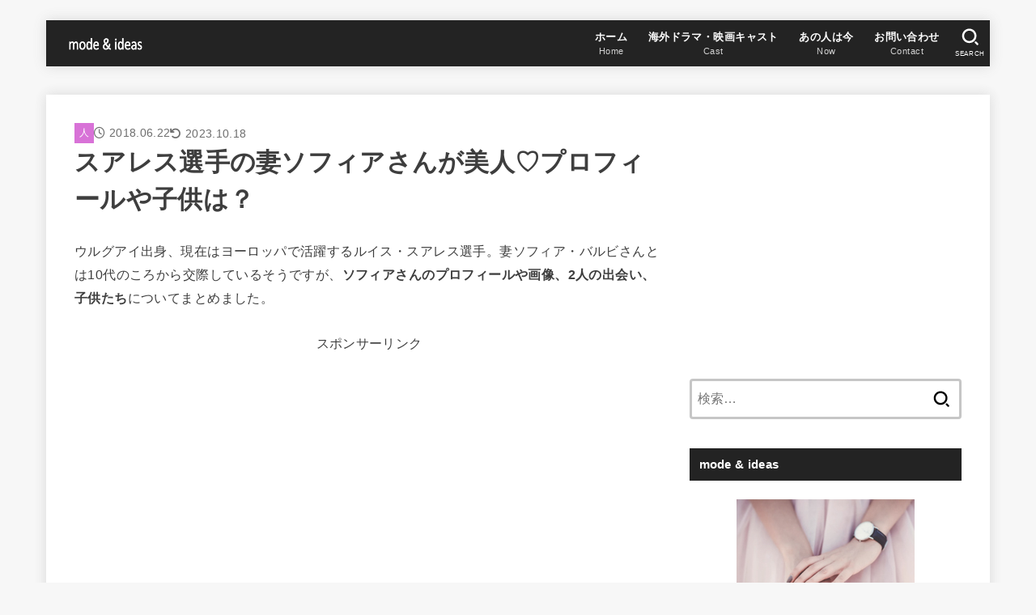

--- FILE ---
content_type: text/html; charset=UTF-8
request_url: https://uinfavorite.jp/2018/06/22/who-is-sofia-balbi/
body_size: 25935
content:
<!doctype html><html lang="ja"><head><meta charset="utf-8"><meta http-equiv="X-UA-Compatible" content="IE=edge"><meta name="HandheldFriendly" content="True"><meta name="MobileOptimized" content="320"><meta name="viewport" content="width=device-width, initial-scale=1.0, viewport-fit=cover"><link rel="pingback" href="https://uinfavorite.jp/xmlrpc.php"><meta name='robots' content='index, follow, max-image-preview:large, max-snippet:-1, max-video-preview:-1' /><!-- <link media="all" href="https://uinfavorite.jp/wp-content/cache/autoptimize/css/autoptimize_0834fc8f12dac63543264308ec883d61.css" rel="stylesheet"> -->
<link rel="stylesheet" type="text/css" href="//uinfavorite.jp/wp-content/cache/wpfc-minified/d2kuxx58/c8kbs.css" media="all"/><title>スアレス選手の妻ソフィアさんが美人♡プロフィールや子供は？</title><meta name="description" content="ウルグアイ出身、現在はヨーロッパで活躍するルイス・スアレス選手。妻ソフィア・バルビさんとは10代のころから交際しているそうですが、ソフィアさんのプロフィールや画像、2人の出会い、子供たちについてまとめました。" /><link rel="canonical" href="https://uinfavorite.jp/2018/06/22/who-is-sofia-balbi/" /><meta property="og:locale" content="ja_JP" /><meta property="og:type" content="article" /><meta property="og:title" content="スアレス選手の妻ソフィアさんが美人♡プロフィールや子供は？" /><meta property="og:description" content="ウルグアイ出身、現在はヨーロッパで活躍するルイス・スアレス選手。妻ソフィア・バルビさんとは10代のころから交際しているそうですが、ソフィアさんのプロフィールや画像、2人の出会い、子供たちについてまとめました。" /><meta property="og:url" content="https://uinfavorite.jp/2018/06/22/who-is-sofia-balbi/" /><meta property="og:site_name" content="mode &amp; ideas" /><meta property="article:published_time" content="2018-06-22T02:00:21+00:00" /><meta property="article:modified_time" content="2023-10-18T07:40:43+00:00" /><meta property="og:image" content="https://uinfavorite.jp/wp-content/uploads/2018/06/Uruguay.jpg" /><meta property="og:image:width" content="800" /><meta property="og:image:height" content="571" /><meta property="og:image:type" content="image/jpeg" /><meta name="author" content="mode &amp; ideas" /><meta name="twitter:card" content="summary_large_image" /><meta name="twitter:label1" content="執筆者" /><meta name="twitter:data1" content="mode &amp; ideas" /><meta name="twitter:label2" content="推定読み取り時間" /><meta name="twitter:data2" content="1分" /> <script type="application/ld+json" class="yoast-schema-graph">{"@context":"https://schema.org","@graph":[{"@type":"Article","@id":"https://uinfavorite.jp/2018/06/22/who-is-sofia-balbi/#article","isPartOf":{"@id":"https://uinfavorite.jp/2018/06/22/who-is-sofia-balbi/"},"author":{"name":"mode &amp; ideas","@id":"https://uinfavorite.jp/#/schema/person/de9748d31dca4927b13ddb7c1b032de1"},"headline":"スアレス選手の妻ソフィアさんが美人♡プロフィールや子供は？","datePublished":"2018-06-22T02:00:21+00:00","dateModified":"2023-10-18T07:40:43+00:00","mainEntityOfPage":{"@id":"https://uinfavorite.jp/2018/06/22/who-is-sofia-balbi/"},"wordCount":140,"publisher":{"@id":"https://uinfavorite.jp/#/schema/person/de9748d31dca4927b13ddb7c1b032de1"},"image":{"@id":"https://uinfavorite.jp/2018/06/22/who-is-sofia-balbi/#primaryimage"},"thumbnailUrl":"https://uinfavorite.jp/wp-content/uploads/2018/06/Uruguay.jpg","keywords":["スポーツ"],"articleSection":["人"],"inLanguage":"ja"},{"@type":"WebPage","@id":"https://uinfavorite.jp/2018/06/22/who-is-sofia-balbi/","url":"https://uinfavorite.jp/2018/06/22/who-is-sofia-balbi/","name":"スアレス選手の妻ソフィアさんが美人♡プロフィールや子供は？","isPartOf":{"@id":"https://uinfavorite.jp/#website"},"primaryImageOfPage":{"@id":"https://uinfavorite.jp/2018/06/22/who-is-sofia-balbi/#primaryimage"},"image":{"@id":"https://uinfavorite.jp/2018/06/22/who-is-sofia-balbi/#primaryimage"},"thumbnailUrl":"https://uinfavorite.jp/wp-content/uploads/2018/06/Uruguay.jpg","datePublished":"2018-06-22T02:00:21+00:00","dateModified":"2023-10-18T07:40:43+00:00","description":"ウルグアイ出身、現在はヨーロッパで活躍するルイス・スアレス選手。妻ソフィア・バルビさんとは10代のころから交際しているそうですが、ソフィアさんのプロフィールや画像、2人の出会い、子供たちについてまとめました。","breadcrumb":{"@id":"https://uinfavorite.jp/2018/06/22/who-is-sofia-balbi/#breadcrumb"},"inLanguage":"ja","potentialAction":[{"@type":"ReadAction","target":["https://uinfavorite.jp/2018/06/22/who-is-sofia-balbi/"]}]},{"@type":"ImageObject","inLanguage":"ja","@id":"https://uinfavorite.jp/2018/06/22/who-is-sofia-balbi/#primaryimage","url":"https://uinfavorite.jp/wp-content/uploads/2018/06/Uruguay.jpg","contentUrl":"https://uinfavorite.jp/wp-content/uploads/2018/06/Uruguay.jpg","width":800,"height":571,"caption":"ウルグアイ"},{"@type":"BreadcrumbList","@id":"https://uinfavorite.jp/2018/06/22/who-is-sofia-balbi/#breadcrumb","itemListElement":[{"@type":"ListItem","position":1,"name":"ホーム","item":"https://uinfavorite.jp/"},{"@type":"ListItem","position":2,"name":"スアレス選手の妻ソフィアさんが美人♡プロフィールや子供は？"}]},{"@type":"WebSite","@id":"https://uinfavorite.jp/#website","url":"https://uinfavorite.jp/","name":"mode & ideas","description":"海外ドラマ、映画、Netflix好きによるブログ","publisher":{"@id":"https://uinfavorite.jp/#/schema/person/de9748d31dca4927b13ddb7c1b032de1"},"potentialAction":[{"@type":"SearchAction","target":{"@type":"EntryPoint","urlTemplate":"https://uinfavorite.jp/?s={search_term_string}"},"query-input":{"@type":"PropertyValueSpecification","valueRequired":true,"valueName":"search_term_string"}}],"inLanguage":"ja"},{"@type":["Person","Organization"],"@id":"https://uinfavorite.jp/#/schema/person/de9748d31dca4927b13ddb7c1b032de1","name":"mode &amp; ideas","image":{"@type":"ImageObject","inLanguage":"ja","@id":"https://uinfavorite.jp/#/schema/person/image/","url":"https://uinfavorite.jp/wp-content/uploads/2023/10/cropped-mode_and_ideas.png","contentUrl":"https://uinfavorite.jp/wp-content/uploads/2023/10/cropped-mode_and_ideas.png","width":269,"height":77,"caption":"mode &amp; ideas"},"logo":{"@id":"https://uinfavorite.jp/#/schema/person/image/"},"description":"海外ドラマ・映画、ファッション、アート、スポーツ、英語好き。","sameAs":["https://uinfavorite.jp/"]}]}</script> <link rel='dns-prefetch' href='//www.googletagmanager.com' /><link rel='dns-prefetch' href='//stats.wp.com' /><link rel='dns-prefetch' href='//cdnjs.cloudflare.com' /><link rel='dns-prefetch' href='//pagead2.googlesyndication.com' /><link rel="alternate" type="application/rss+xml" title="mode &amp; ideas &raquo; フィード" href="https://uinfavorite.jp/feed/" /><link rel="alternate" type="application/rss+xml" title="mode &amp; ideas &raquo; コメントフィード" href="https://uinfavorite.jp/comments/feed/" /> <script type="text/javascript">window._wpemojiSettings = {"baseUrl":"https:\/\/s.w.org\/images\/core\/emoji\/16.0.1\/72x72\/","ext":".png","svgUrl":"https:\/\/s.w.org\/images\/core\/emoji\/16.0.1\/svg\/","svgExt":".svg","source":{"concatemoji":"https:\/\/uinfavorite.jp\/wp-includes\/js\/wp-emoji-release.min.js?ver=6.8.3"}};
/*! This file is auto-generated */
!function(s,n){var o,i,e;function c(e){try{var t={supportTests:e,timestamp:(new Date).valueOf()};sessionStorage.setItem(o,JSON.stringify(t))}catch(e){}}function p(e,t,n){e.clearRect(0,0,e.canvas.width,e.canvas.height),e.fillText(t,0,0);var t=new Uint32Array(e.getImageData(0,0,e.canvas.width,e.canvas.height).data),a=(e.clearRect(0,0,e.canvas.width,e.canvas.height),e.fillText(n,0,0),new Uint32Array(e.getImageData(0,0,e.canvas.width,e.canvas.height).data));return t.every(function(e,t){return e===a[t]})}function u(e,t){e.clearRect(0,0,e.canvas.width,e.canvas.height),e.fillText(t,0,0);for(var n=e.getImageData(16,16,1,1),a=0;a<n.data.length;a++)if(0!==n.data[a])return!1;return!0}function f(e,t,n,a){switch(t){case"flag":return n(e,"\ud83c\udff3\ufe0f\u200d\u26a7\ufe0f","\ud83c\udff3\ufe0f\u200b\u26a7\ufe0f")?!1:!n(e,"\ud83c\udde8\ud83c\uddf6","\ud83c\udde8\u200b\ud83c\uddf6")&&!n(e,"\ud83c\udff4\udb40\udc67\udb40\udc62\udb40\udc65\udb40\udc6e\udb40\udc67\udb40\udc7f","\ud83c\udff4\u200b\udb40\udc67\u200b\udb40\udc62\u200b\udb40\udc65\u200b\udb40\udc6e\u200b\udb40\udc67\u200b\udb40\udc7f");case"emoji":return!a(e,"\ud83e\udedf")}return!1}function g(e,t,n,a){var r="undefined"!=typeof WorkerGlobalScope&&self instanceof WorkerGlobalScope?new OffscreenCanvas(300,150):s.createElement("canvas"),o=r.getContext("2d",{willReadFrequently:!0}),i=(o.textBaseline="top",o.font="600 32px Arial",{});return e.forEach(function(e){i[e]=t(o,e,n,a)}),i}function t(e){var t=s.createElement("script");t.src=e,t.defer=!0,s.head.appendChild(t)}"undefined"!=typeof Promise&&(o="wpEmojiSettingsSupports",i=["flag","emoji"],n.supports={everything:!0,everythingExceptFlag:!0},e=new Promise(function(e){s.addEventListener("DOMContentLoaded",e,{once:!0})}),new Promise(function(t){var n=function(){try{var e=JSON.parse(sessionStorage.getItem(o));if("object"==typeof e&&"number"==typeof e.timestamp&&(new Date).valueOf()<e.timestamp+604800&&"object"==typeof e.supportTests)return e.supportTests}catch(e){}return null}();if(!n){if("undefined"!=typeof Worker&&"undefined"!=typeof OffscreenCanvas&&"undefined"!=typeof URL&&URL.createObjectURL&&"undefined"!=typeof Blob)try{var e="postMessage("+g.toString()+"("+[JSON.stringify(i),f.toString(),p.toString(),u.toString()].join(",")+"));",a=new Blob([e],{type:"text/javascript"}),r=new Worker(URL.createObjectURL(a),{name:"wpTestEmojiSupports"});return void(r.onmessage=function(e){c(n=e.data),r.terminate(),t(n)})}catch(e){}c(n=g(i,f,p,u))}t(n)}).then(function(e){for(var t in e)n.supports[t]=e[t],n.supports.everything=n.supports.everything&&n.supports[t],"flag"!==t&&(n.supports.everythingExceptFlag=n.supports.everythingExceptFlag&&n.supports[t]);n.supports.everythingExceptFlag=n.supports.everythingExceptFlag&&!n.supports.flag,n.DOMReady=!1,n.readyCallback=function(){n.DOMReady=!0}}).then(function(){return e}).then(function(){var e;n.supports.everything||(n.readyCallback(),(e=n.source||{}).concatemoji?t(e.concatemoji):e.wpemoji&&e.twemoji&&(t(e.twemoji),t(e.wpemoji)))}))}((window,document),window._wpemojiSettings);</script> <link rel='stylesheet' id='fontawesome-css' href='https://cdnjs.cloudflare.com/ajax/libs/font-awesome/6.7.2/css/all.min.css' type='text/css' media='all' /> <script src='//uinfavorite.jp/wp-content/cache/wpfc-minified/9h4hx3td/9tlgn.js' type="text/javascript"></script>
<!-- <script type="text/javascript" src="https://uinfavorite.jp/wp-includes/js/jquery/jquery.min.js?ver=3.7.1" id="jquery-core-js"></script> --> <script type="text/javascript" id="jquery-js-after">jQuery(function($){$(".widget_categories li, .widget_nav_menu li").has("ul").toggleClass("accordionMenu");$(".widget ul.children , .widget ul.sub-menu").after("<span class='accordionBtn'></span>");$(".widget ul.children , .widget ul.sub-menu").hide();$("ul .accordionBtn").on("click",function(){$(this).prev("ul").slideToggle();$(this).toggleClass("active")})});</script> 
<script type="text/javascript" defer='defer' src="https://www.googletagmanager.com/gtag/js?id=GT-5DDBCZR" id="google_gtagjs-js" async></script> <script type="text/javascript" id="google_gtagjs-js-after">window.dataLayer = window.dataLayer || [];function gtag(){dataLayer.push(arguments);}
gtag("set","linker",{"domains":["uinfavorite.jp"]});
gtag("js", new Date());
gtag("set", "developer_id.dZTNiMT", true);
gtag("config", "GT-5DDBCZR");</script> <link rel="https://api.w.org/" href="https://uinfavorite.jp/wp-json/" /><link rel="alternate" title="JSON" type="application/json" href="https://uinfavorite.jp/wp-json/wp/v2/posts/7332" /><link rel="EditURI" type="application/rsd+xml" title="RSD" href="https://uinfavorite.jp/xmlrpc.php?rsd" /><link rel='shortlink' href='https://uinfavorite.jp/?p=7332' /><link rel="alternate" title="oEmbed (JSON)" type="application/json+oembed" href="https://uinfavorite.jp/wp-json/oembed/1.0/embed?url=https%3A%2F%2Fuinfavorite.jp%2F2018%2F06%2F22%2Fwho-is-sofia-balbi%2F" /><link rel="alternate" title="oEmbed (XML)" type="text/xml+oembed" href="https://uinfavorite.jp/wp-json/oembed/1.0/embed?url=https%3A%2F%2Fuinfavorite.jp%2F2018%2F06%2F22%2Fwho-is-sofia-balbi%2F&#038;format=xml" /><meta name="generator" content="Site Kit by Google 1.166.0" /><meta name="msvalidate.01" content="2D517164A7A5063F91F085EF57A08F8E" /><meta name="thumbnail" content="https://uinfavorite.jp/wp-content/uploads/2018/06/Uruguay.jpg" /><meta name="google-adsense-platform-account" content="ca-host-pub-2644536267352236"><meta name="google-adsense-platform-domain" content="sitekit.withgoogle.com"> <noscript><style>.lazyload[data-src]{display:none !important;}</style></noscript>  <script type="text/javascript" async="async" src="https://pagead2.googlesyndication.com/pagead/js/adsbygoogle.js?client=ca-pub-6700648248097326&amp;host=ca-host-pub-2644536267352236" crossorigin="anonymous"></script> <link rel="icon" href="https://uinfavorite.jp/wp-content/uploads/2016/10/cropped-icon-1-32x32.png" sizes="32x32" /><link rel="icon" href="https://uinfavorite.jp/wp-content/uploads/2016/10/cropped-icon-1-192x192.png" sizes="192x192" /><link rel="apple-touch-icon" href="https://uinfavorite.jp/wp-content/uploads/2016/10/cropped-icon-1-180x180.png" /><meta name="msapplication-TileImage" content="https://uinfavorite.jp/wp-content/uploads/2016/10/cropped-icon-1-270x270.png" /></head><body class="wp-singular post-template-default single single-post postid-7332 single-format-standard wp-custom-logo wp-embed-responsive wp-theme-jstork19 wp-child-theme-jstork19_custom h_layout_pc_left_normal h_layout_sp_center"> <svg aria-hidden="true" xmlns="http://www.w3.org/2000/svg" width="0" height="0" focusable="false" role="none" style="visibility: hidden; position: absolute; left: -9999px; overflow: hidden;"><defs><symbol id="svgicon_search_btn" viewBox="0 0 50 50"><path d="M44.35,48.52l-4.95-4.95c-1.17-1.17-1.17-3.07,0-4.24l0,0c1.17-1.17,3.07-1.17,4.24,0l4.95,4.95c1.17,1.17,1.17,3.07,0,4.24 l0,0C47.42,49.7,45.53,49.7,44.35,48.52z"/><path d="M22.81,7c8.35,0,15.14,6.79,15.14,15.14s-6.79,15.14-15.14,15.14S7.67,30.49,7.67,22.14S14.46,7,22.81,7 M22.81,1 C11.13,1,1.67,10.47,1.67,22.14s9.47,21.14,21.14,21.14s21.14-9.47,21.14-21.14S34.49,1,22.81,1L22.81,1z"/></symbol><symbol id="svgicon_nav_btn" viewBox="0 0 50 50"><path d="M45.1,46.5H4.9c-1.6,0-2.9-1.3-2.9-2.9v-0.2c0-1.6,1.3-2.9,2.9-2.9h40.2c1.6,0,2.9,1.3,2.9,2.9v0.2 C48,45.2,46.7,46.5,45.1,46.5z"/><path d="M45.1,28.5H4.9c-1.6,0-2.9-1.3-2.9-2.9v-0.2c0-1.6,1.3-2.9,2.9-2.9h40.2c1.6,0,2.9,1.3,2.9,2.9v0.2 C48,27.2,46.7,28.5,45.1,28.5z"/><path d="M45.1,10.5H4.9C3.3,10.5,2,9.2,2,7.6V7.4c0-1.6,1.3-2.9,2.9-2.9h40.2c1.6,0,2.9,1.3,2.9,2.9v0.2 C48,9.2,46.7,10.5,45.1,10.5z"/></symbol><symbol id="stk-envelope-svg" viewBox="0 0 300 300"><path d="M300.03,81.5c0-30.25-24.75-55-55-55h-190c-30.25,0-55,24.75-55,55v140c0,30.25,24.75,55,55,55h190c30.25,0,55-24.75,55-55 V81.5z M37.4,63.87c4.75-4.75,11.01-7.37,17.63-7.37h190c6.62,0,12.88,2.62,17.63,7.37c4.75,4.75,7.37,11.01,7.37,17.63v5.56 c-0.32,0.2-0.64,0.41-0.95,0.64L160.2,169.61c-0.75,0.44-5.12,2.89-10.17,2.89c-4.99,0-9.28-2.37-10.23-2.94L30.99,87.7 c-0.31-0.23-0.63-0.44-0.95-0.64V81.5C30.03,74.88,32.65,68.62,37.4,63.87z M262.66,239.13c-4.75,4.75-11.01,7.37-17.63,7.37h-190 c-6.62,0-12.88-2.62-17.63-7.37c-4.75-4.75-7.37-11.01-7.37-17.63v-99.48l93.38,70.24c0.16,0.12,0.32,0.24,0.49,0.35 c1.17,0.81,11.88,7.88,26.13,7.88c14.25,0,24.96-7.07,26.14-7.88c0.17-0.11,0.33-0.23,0.49-0.35l93.38-70.24v99.48 C270.03,228.12,267.42,234.38,262.66,239.13z"/></symbol><symbol id="stk-close-svg" viewBox="0 0 384 512"><path fill="currentColor" d="M342.6 150.6c12.5-12.5 12.5-32.8 0-45.3s-32.8-12.5-45.3 0L192 210.7 86.6 105.4c-12.5-12.5-32.8-12.5-45.3 0s-12.5 32.8 0 45.3L146.7 256 41.4 361.4c-12.5 12.5-12.5 32.8 0 45.3s32.8 12.5 45.3 0L192 301.3 297.4 406.6c12.5 12.5 32.8 12.5 45.3 0s12.5-32.8 0-45.3L237.3 256 342.6 150.6z"/></symbol><symbol id="stk-twitter-svg" viewBox="0 0 512 512"><path d="M299.8,219.7L471,20.7h-40.6L281.7,193.4L163,20.7H26l179.6,261.4L26,490.7h40.6l157-182.5L349,490.7h137L299.8,219.7 L299.8,219.7z M244.2,284.3l-18.2-26L81.2,51.2h62.3l116.9,167.1l18.2,26l151.9,217.2h-62.3L244.2,284.3L244.2,284.3z"/></symbol><symbol id="stk-twitter_bird-svg" viewBox="0 0 512 512"><path d="M459.37 151.716c.325 4.548.325 9.097.325 13.645 0 138.72-105.583 298.558-298.558 298.558-59.452 0-114.68-17.219-161.137-47.106 8.447.974 16.568 1.299 25.34 1.299 49.055 0 94.213-16.568 130.274-44.832-46.132-.975-84.792-31.188-98.112-72.772 6.498.974 12.995 1.624 19.818 1.624 9.421 0 18.843-1.3 27.614-3.573-48.081-9.747-84.143-51.98-84.143-102.985v-1.299c13.969 7.797 30.214 12.67 47.431 13.319-28.264-18.843-46.781-51.005-46.781-87.391 0-19.492 5.197-37.36 14.294-52.954 51.655 63.675 129.3 105.258 216.365 109.807-1.624-7.797-2.599-15.918-2.599-24.04 0-57.828 46.782-104.934 104.934-104.934 30.213 0 57.502 12.67 76.67 33.137 23.715-4.548 46.456-13.32 66.599-25.34-7.798 24.366-24.366 44.833-46.132 57.827 21.117-2.273 41.584-8.122 60.426-16.243-14.292 20.791-32.161 39.308-52.628 54.253z"/></symbol><symbol id="stk-bluesky-svg" viewBox="0 0 256 256"><path d="M 60.901 37.747 C 88.061 58.137 117.273 99.482 127.999 121.666 C 138.727 99.482 167.938 58.137 195.099 37.747 C 214.696 23.034 246.45 11.651 246.45 47.874 C 246.45 55.109 242.302 108.648 239.869 117.34 C 231.413 147.559 200.6 155.266 173.189 150.601 C 221.101 158.756 233.288 185.766 206.966 212.776 C 156.975 264.073 135.115 199.905 129.514 183.464 C 128.487 180.449 128.007 179.038 127.999 180.238 C 127.992 179.038 127.512 180.449 126.486 183.464 C 120.884 199.905 99.024 264.073 49.033 212.776 C 22.711 185.766 34.899 158.756 82.81 150.601 C 55.4 155.266 24.587 147.559 16.13 117.34 C 13.697 108.648 9.55 55.109 9.55 47.874 C 9.55 11.651 41.304 23.034 60.901 37.747 Z"/></symbol><symbol id="stk-facebook-svg" viewBox="0 0 512 512"><path d="M504 256C504 119 393 8 256 8S8 119 8 256c0 123.78 90.69 226.38 209.25 245V327.69h-63V256h63v-54.64c0-62.15 37-96.48 93.67-96.48 27.14 0 55.52 4.84 55.52 4.84v61h-31.28c-30.8 0-40.41 19.12-40.41 38.73V256h68.78l-11 71.69h-57.78V501C413.31 482.38 504 379.78 504 256z"/></symbol><symbol id="stk-hatebu-svg" viewBox="0 0 50 50"><path d="M5.53,7.51c5.39,0,10.71,0,16.02,0,.73,0,1.47,.06,2.19,.19,3.52,.6,6.45,3.36,6.99,6.54,.63,3.68-1.34,7.09-5.02,8.67-.32,.14-.63,.27-1.03,.45,3.69,.93,6.25,3.02,7.37,6.59,1.79,5.7-2.32,11.79-8.4,12.05-6.01,.26-12.03,.06-18.13,.06V7.51Zm8.16,28.37c.16,.03,.26,.07,.35,.07,1.82,0,3.64,.03,5.46,0,2.09-.03,3.73-1.58,3.89-3.62,.14-1.87-1.28-3.79-3.27-3.97-2.11-.19-4.25-.04-6.42-.04v7.56Zm-.02-13.77c1.46,0,2.83,0,4.2,0,.29,0,.58,0,.86-.03,1.67-.21,3.01-1.53,3.17-3.12,.16-1.62-.75-3.32-2.36-3.61-1.91-.34-3.89-.25-5.87-.35v7.1Z"/><path d="M43.93,30.53h-7.69V7.59h7.69V30.53Z"/><path d="M44,38.27c0,2.13-1.79,3.86-3.95,3.83-2.12-.03-3.86-1.77-3.85-3.85,0-2.13,1.8-3.86,3.96-3.83,2.12,.03,3.85,1.75,3.84,3.85Z"/></symbol><symbol id="stk-line-svg" viewBox="0 0 32 32"><path d="M25.82 13.151c0.465 0 0.84 0.38 0.84 0.841 0 0.46-0.375 0.84-0.84 0.84h-2.34v1.5h2.34c0.465 0 0.84 0.377 0.84 0.84 0 0.459-0.375 0.839-0.84 0.839h-3.181c-0.46 0-0.836-0.38-0.836-0.839v-6.361c0-0.46 0.376-0.84 0.84-0.84h3.181c0.461 0 0.836 0.38 0.836 0.84 0 0.465-0.375 0.84-0.84 0.84h-2.34v1.5zM20.68 17.172c0 0.36-0.232 0.68-0.576 0.795-0.085 0.028-0.177 0.041-0.265 0.041-0.281 0-0.521-0.12-0.68-0.333l-3.257-4.423v3.92c0 0.459-0.372 0.839-0.841 0.839-0.461 0-0.835-0.38-0.835-0.839v-6.361c0-0.36 0.231-0.68 0.573-0.793 0.080-0.031 0.181-0.044 0.259-0.044 0.26 0 0.5 0.139 0.66 0.339l3.283 4.44v-3.941c0-0.46 0.376-0.84 0.84-0.84 0.46 0 0.84 0.38 0.84 0.84zM13.025 17.172c0 0.459-0.376 0.839-0.841 0.839-0.46 0-0.836-0.38-0.836-0.839v-6.361c0-0.46 0.376-0.84 0.84-0.84 0.461 0 0.837 0.38 0.837 0.84zM9.737 18.011h-3.181c-0.46 0-0.84-0.38-0.84-0.839v-6.361c0-0.46 0.38-0.84 0.84-0.84 0.464 0 0.84 0.38 0.84 0.84v5.521h2.341c0.464 0 0.839 0.377 0.839 0.84 0 0.459-0.376 0.839-0.839 0.839zM32 13.752c0-7.161-7.18-12.989-16-12.989s-16 5.828-16 12.989c0 6.415 5.693 11.789 13.38 12.811 0.521 0.109 1.231 0.344 1.411 0.787 0.16 0.401 0.105 1.021 0.051 1.44l-0.219 1.36c-0.060 0.401-0.32 1.581 1.399 0.86 1.721-0.719 9.221-5.437 12.581-9.3 2.299-2.519 3.397-5.099 3.397-7.957z"/></symbol><symbol id="stk-pokect-svg" viewBox="0 0 50 50"><path d="M8.04,6.5c-2.24,.15-3.6,1.42-3.6,3.7v13.62c0,11.06,11,19.75,20.52,19.68,10.7-.08,20.58-9.11,20.58-19.68V10.2c0-2.28-1.44-3.57-3.7-3.7H8.04Zm8.67,11.08l8.25,7.84,8.26-7.84c3.7-1.55,5.31,2.67,3.79,3.9l-10.76,10.27c-.35,.33-2.23,.33-2.58,0l-10.76-10.27c-1.45-1.36,.44-5.65,3.79-3.9h0Z"/></symbol><symbol id="stk-pinterest-svg" viewBox="0 0 50 50"><path d="M3.63,25c.11-6.06,2.25-11.13,6.43-15.19,4.18-4.06,9.15-6.12,14.94-6.18,6.23,.11,11.34,2.24,15.32,6.38,3.98,4.15,6,9.14,6.05,14.98-.11,6.01-2.25,11.06-6.43,15.15-4.18,4.09-9.15,6.16-14.94,6.21-2,0-4-.31-6.01-.92,.39-.61,.78-1.31,1.17-2.09,.44-.94,1-2.73,1.67-5.34,.17-.72,.42-1.7,.75-2.92,.39,.67,1.06,1.28,2,1.84,2.5,1.17,5.15,1.06,7.93-.33,2.89-1.67,4.9-4.26,6.01-7.76,1-3.67,.88-7.08-.38-10.22-1.25-3.15-3.49-5.41-6.72-6.8-4.06-1.17-8.01-1.04-11.85,.38s-6.51,3.85-8.01,7.3c-.39,1.28-.62,2.55-.71,3.8s-.04,2.47,.12,3.67,.59,2.27,1.25,3.21,1.56,1.67,2.67,2.17c.28,.11,.5,.11,.67,0,.22-.11,.44-.56,.67-1.33s.31-1.31,.25-1.59c-.06-.11-.17-.31-.33-.59-1.17-1.89-1.56-3.88-1.17-5.97,.39-2.09,1.25-3.85,2.59-5.3,2.06-1.84,4.47-2.84,7.22-3,2.75-.17,5.11,.59,7.05,2.25,1.06,1.22,1.74,2.7,2.04,4.42s.31,3.38,0,4.97c-.31,1.59-.85,3.07-1.63,4.47-1.39,2.17-3.03,3.28-4.92,3.34-1.11-.06-2.02-.49-2.71-1.29s-.91-1.74-.62-2.79c.11-.61,.44-1.81,1-3.59s.86-3.12,.92-4c-.17-2.12-1.14-3.2-2.92-3.26-1.39,.17-2.42,.79-3.09,1.88s-1.03,2.32-1.09,3.71c.17,1.62,.42,2.73,.75,3.34-.61,2.5-1.09,4.51-1.42,6.01-.11,.39-.42,1.59-.92,3.59s-.78,3.53-.83,4.59v2.34c-3.95-1.84-7.07-4.49-9.35-7.97-2.28-3.48-3.42-7.33-3.42-11.56Z"/></symbol><symbol id="stk-instagram-svg" viewBox="0 0 448 512"><path d="M224.1 141c-63.6 0-114.9 51.3-114.9 114.9s51.3 114.9 114.9 114.9S339 319.5 339 255.9 287.7 141 224.1 141zm0 189.6c-41.1 0-74.7-33.5-74.7-74.7s33.5-74.7 74.7-74.7 74.7 33.5 74.7 74.7-33.6 74.7-74.7 74.7zm146.4-194.3c0 14.9-12 26.8-26.8 26.8-14.9 0-26.8-12-26.8-26.8s12-26.8 26.8-26.8 26.8 12 26.8 26.8zm76.1 27.2c-1.7-35.9-9.9-67.7-36.2-93.9-26.2-26.2-58-34.4-93.9-36.2-37-2.1-147.9-2.1-184.9 0-35.8 1.7-67.6 9.9-93.9 36.1s-34.4 58-36.2 93.9c-2.1 37-2.1 147.9 0 184.9 1.7 35.9 9.9 67.7 36.2 93.9s58 34.4 93.9 36.2c37 2.1 147.9 2.1 184.9 0 35.9-1.7 67.7-9.9 93.9-36.2 26.2-26.2 34.4-58 36.2-93.9 2.1-37 2.1-147.8 0-184.8zM398.8 388c-7.8 19.6-22.9 34.7-42.6 42.6-29.5 11.7-99.5 9-132.1 9s-102.7 2.6-132.1-9c-19.6-7.8-34.7-22.9-42.6-42.6-11.7-29.5-9-99.5-9-132.1s-2.6-102.7 9-132.1c7.8-19.6 22.9-34.7 42.6-42.6 29.5-11.7 99.5-9 132.1-9s102.7-2.6 132.1 9c19.6 7.8 34.7 22.9 42.6 42.6 11.7 29.5 9 99.5 9 132.1s2.7 102.7-9 132.1z"/></symbol><symbol id="stk-youtube-svg" viewBox="0 0 576 512"><path d="M549.655 124.083c-6.281-23.65-24.787-42.276-48.284-48.597C458.781 64 288 64 288 64S117.22 64 74.629 75.486c-23.497 6.322-42.003 24.947-48.284 48.597-11.412 42.867-11.412 132.305-11.412 132.305s0 89.438 11.412 132.305c6.281 23.65 24.787 41.5 48.284 47.821C117.22 448 288 448 288 448s170.78 0 213.371-11.486c23.497-6.321 42.003-24.171 48.284-47.821 11.412-42.867 11.412-132.305 11.412-132.305s0-89.438-11.412-132.305zm-317.51 213.508V175.185l142.739 81.205-142.739 81.201z"/></symbol><symbol id="stk-tiktok-svg" viewBox="0 0 448 512"><path d="M448,209.91a210.06,210.06,0,0,1-122.77-39.25V349.38A162.55,162.55,0,1,1,185,188.31V278.2a74.62,74.62,0,1,0,52.23,71.18V0l88,0a121.18,121.18,0,0,0,1.86,22.17h0A122.18,122.18,0,0,0,381,102.39a121.43,121.43,0,0,0,67,20.14Z"/></symbol><symbol id="stk-feedly-svg" viewBox="0 0 50 50"><path d="M20.42,44.65h9.94c1.59,0,3.12-.63,4.25-1.76l12-12c2.34-2.34,2.34-6.14,0-8.48L29.64,5.43c-2.34-2.34-6.14-2.34-8.48,0L4.18,22.4c-2.34,2.34-2.34,6.14,0,8.48l12,12c1.12,1.12,2.65,1.76,4.24,1.76Zm-2.56-11.39l-.95-.95c-.39-.39-.39-1.02,0-1.41l7.07-7.07c.39-.39,1.02-.39,1.41,0l2.12,2.12c.39,.39,.39,1.02,0,1.41l-5.9,5.9c-.19,.19-.44,.29-.71,.29h-2.34c-.27,0-.52-.11-.71-.29Zm10.36,4.71l-.95,.95c-.19,.19-.44,.29-.71,.29h-2.34c-.27,0-.52-.11-.71-.29l-.95-.95c-.39-.39-.39-1.02,0-1.41l2.12-2.12c.39-.39,1.02-.39,1.41,0l2.12,2.12c.39,.39,.39,1.02,0,1.41ZM11.25,25.23l12.73-12.73c.39-.39,1.02-.39,1.41,0l2.12,2.12c.39,.39,.39,1.02,0,1.41l-11.55,11.55c-.19,.19-.45,.29-.71,.29h-2.34c-.27,0-.52-.11-.71-.29l-.95-.95c-.39-.39-.39-1.02,0-1.41Z"/></symbol><symbol id="stk-amazon-svg" viewBox="0 0 512 512"><path class="st0" d="M444.6,421.5L444.6,421.5C233.3,522,102.2,437.9,18.2,386.8c-5.2-3.2-14,0.8-6.4,9.6 C39.8,430.3,131.5,512,251.1,512c119.7,0,191-65.3,199.9-76.7C459.8,424,453.6,417.7,444.6,421.5z"/><path class="st0" d="M504,388.7L504,388.7c-5.7-7.4-34.5-8.8-52.7-6.5c-18.2,2.2-45.5,13.3-43.1,19.9c1.2,2.5,3.7,1.4,16.2,0.3 c12.5-1.2,47.6-5.7,54.9,3.9c7.3,9.6-11.2,55.4-14.6,62.8c-3.3,7.4,1.2,9.3,7.4,4.4c6.1-4.9,17-17.7,24.4-35.7 C503.9,419.6,508.3,394.3,504,388.7z"/><path class="st0" d="M302.6,147.3c-39.3,4.5-90.6,7.3-127.4,23.5c-42.4,18.3-72.2,55.7-72.2,110.7c0,70.4,44.4,105.6,101.4,105.6 c48.2,0,74.5-11.3,111.7-49.3c12.4,17.8,16.4,26.5,38.9,45.2c5,2.7,11.5,2.4,16-1.6l0,0h0c0,0,0,0,0,0l0.2,0.2 c13.5-12,38.1-33.4,51.9-45c5.5-4.6,4.6-11.9,0.2-18c-12.4-17.1-25.5-31.1-25.5-62.8V150.2c0-44.7,3.1-85.7-29.8-116.5 c-26-25-69.1-33.7-102-33.7c-64.4,0-136.3,24-151.5,103.7c-1.5,8.5,4.6,13,10.1,14.2l65.7,7c6.1-0.3,10.6-6.3,11.7-12.4 c5.6-27.4,28.7-40.7,54.5-40.7c13.9,0,29.7,5.1,38,17.6c9.4,13.9,8.2,33,8.2,49.1V147.3z M289.9,288.1 c-10.8,19.1-27.8,30.8-46.9,30.8c-26,0-41.2-19.8-41.2-49.1c0-57.7,51.7-68.2,100.7-68.2v14.7C302.6,242.6,303.2,264.7,289.9,288.1 z"/></symbol><symbol id="stk-user_url-svg" viewBox="0 0 50 50"><path d="M33.62,25c0,1.99-.11,3.92-.3,5.75H16.67c-.19-1.83-.38-3.76-.38-5.75s.19-3.92,.38-5.75h16.66c.19,1.83,.3,3.76,.3,5.75Zm13.65-5.75c.48,1.84,.73,3.76,.73,5.75s-.25,3.91-.73,5.75h-11.06c.19-1.85,.29-3.85,.29-5.75s-.1-3.9-.29-5.75h11.06Zm-.94-2.88h-10.48c-.9-5.74-2.68-10.55-4.97-13.62,7.04,1.86,12.76,6.96,15.45,13.62Zm-13.4,0h-15.87c.55-3.27,1.39-6.17,2.43-8.5,.94-2.12,1.99-3.66,3.01-4.63,1.01-.96,1.84-1.24,2.5-1.24s1.49,.29,2.5,1.24c1.02,.97,2.07,2.51,3.01,4.63,1.03,2.34,1.88,5.23,2.43,8.5h0Zm-29.26,0C6.37,9.72,12.08,4.61,19.12,2.76c-2.29,3.07-4.07,7.88-4.97,13.62H3.67Zm10.12,2.88c-.19,1.85-.37,3.77-.37,5.75s.18,3.9,.37,5.75H2.72c-.47-1.84-.72-3.76-.72-5.75s.25-3.91,.72-5.75H13.79Zm5.71,22.87c-1.03-2.34-1.88-5.23-2.43-8.5h15.87c-.55,3.27-1.39,6.16-2.43,8.5-.94,2.13-1.99,3.67-3.01,4.64-1.01,.95-1.84,1.24-2.58,1.24-.58,0-1.41-.29-2.42-1.24-1.02-.97-2.07-2.51-3.01-4.64h0Zm-.37,5.12c-7.04-1.86-12.76-6.96-15.45-13.62H14.16c.9,5.74,2.68,10.55,4.97,13.62h0Zm11.75,0c2.29-3.07,4.07-7.88,4.97-13.62h10.48c-2.7,6.66-8.41,11.76-15.45,13.62h0Z"/></symbol><symbol id="stk-link-svg" viewBox="0 0 256 256"><path d="M85.56787,153.44629l67.88281-67.88184a12.0001,12.0001,0,1,1,16.97071,16.97071L102.53857,170.417a12.0001,12.0001,0,1,1-16.9707-16.9707ZM136.478,170.4248,108.19385,198.709a36,36,0,0,1-50.91211-50.91113l28.28418-28.28418A12.0001,12.0001,0,0,0,68.59521,102.543L40.311,130.82715a60.00016,60.00016,0,0,0,84.85351,84.85254l28.28418-28.28418A12.0001,12.0001,0,0,0,136.478,170.4248ZM215.6792,40.3125a60.06784,60.06784,0,0,0-84.85352,0L102.5415,68.59668a12.0001,12.0001,0,0,0,16.97071,16.9707L147.79639,57.2832a36,36,0,0,1,50.91211,50.91114l-28.28418,28.28418a12.0001,12.0001,0,0,0,16.9707,16.9707L215.6792,125.165a60.00052,60.00052,0,0,0,0-84.85254Z"/></symbol></defs></svg><div id="container"><header id="header" class="stk_header"><div class="inner-header wrap"><div class="site__logo fs_m"><p class="site__logo__title img"><a href="https://uinfavorite.jp/" class="custom-logo-link" rel="home"><noscript><img width="269" height="77" src="https://uinfavorite.jp/wp-content/uploads/2023/10/cropped-mode_and_ideas.png" class="custom-logo" alt="ロゴ" decoding="async" /></noscript><img width="269" height="77" src='data:image/svg+xml,%3Csvg%20xmlns=%22http://www.w3.org/2000/svg%22%20viewBox=%220%200%20269%2077%22%3E%3C/svg%3E' data-src="https://uinfavorite.jp/wp-content/uploads/2023/10/cropped-mode_and_ideas.png" class="lazyload custom-logo" alt="ロゴ" decoding="async" /></a></p></div><nav class="stk_g_nav stk-hidden_sp"><ul id="menu-%e3%83%a1%e3%82%a4%e3%83%b3%e3%83%a1%e3%83%8b%e3%83%a5%e3%83%bc" class="ul__g_nav gnav_m"><li id="menu-item-185" class="menu-item menu-item-type-custom menu-item-object-custom menu-item-home menu-item-185"><a href="https://uinfavorite.jp/"><span class="gnav_ttl">ホーム</span><span class="gf">Home</span></a></li><li id="menu-item-27836" class="menu-item menu-item-type-custom menu-item-object-custom menu-item-27836"><a href="https://uinfavorite.jp/tag/cast/"><span class="gnav_ttl">海外ドラマ・映画キャスト</span><span class="gf">Cast</span></a></li><li id="menu-item-28176" class="menu-item menu-item-type-custom menu-item-object-custom menu-item-28176"><a href="https://uinfavorite.jp/tag/now/"><span class="gnav_ttl">あの人は今</span><span class="gf">Now</span></a></li><li id="menu-item-27" class="menu-item menu-item-type-post_type menu-item-object-page menu-item-27"><a href="https://uinfavorite.jp/contact/"><span class="gnav_ttl">お問い合わせ</span><span class="gf">Contact</span></a></li></ul></nav><nav class="stk_g_nav fadeIn stk-hidden_pc"><ul id="menu-%e3%82%b9%e3%83%9e%e3%83%9b%e7%94%a8%e3%83%a1%e3%82%a4%e3%83%b3%e3%83%a1%e3%83%8b%e3%83%a5%e3%83%bc" class="ul__g_nav"><li id="menu-item-186" class="menu-item menu-item-type-custom menu-item-object-custom menu-item-home menu-item-186"><a href="https://uinfavorite.jp/">ホーム</a></li><li id="menu-item-27835" class="menu-item menu-item-type-custom menu-item-object-custom menu-item-27835"><a href="https://uinfavorite.jp/tag/cast/"><span class="gnav_ttl">海外ドラマ・映画キャスト</span><span class="gf">Cast</span></a></li><li id="menu-item-28175" class="menu-item menu-item-type-custom menu-item-object-custom menu-item-28175"><a href="https://uinfavorite.jp/tag/now/"><span class="gnav_ttl">あの人は今</span><span class="gf">Now</span></a></li><li id="menu-item-28" class="menu-item menu-item-type-post_type menu-item-object-page menu-item-28"><a href="https://uinfavorite.jp/contact/">お問い合わせ</a></li></ul></nav><a href="#searchbox" data-remodal-target="searchbox" class="nav_btn search_btn" aria-label="SEARCH" title="SEARCH"> <svg class="stk_svgicon nav_btn__svgicon"> <use xlink:href="#svgicon_search_btn"/> </svg> <span class="text gf">search</span></a><a href="#spnavi" data-remodal-target="spnavi" class="nav_btn menu_btn" aria-label="MENU" title="MENU"> <svg class="stk_svgicon nav_btn__svgicon"> <use xlink:href="#svgicon_nav_btn"/> </svg> <span class="text gf">menu</span></a></div></header><div id="content"><div id="inner-content" class="fadeIn wrap"><main id="main"><article id="post-7332" class="post-7332 post type-post status-publish format-standard has-post-thumbnail hentry category-person tag-sports article"><header class="article-header entry-header"><p class="byline entry-meta vcard"><span class="cat-name cat-id-12"><a href="https://uinfavorite.jp/category/person/">人</a></span><time class="time__date gf entry-date updated">2018.06.22</time><time class="time__date gf entry-date undo updated" datetime="2023-10-18">2023.10.18</time></p><h1 class="entry-title post-title" itemprop="headline" rel="bookmark">スアレス選手の妻ソフィアさんが美人♡プロフィールや子供は？</h1></header><section class="entry-content cf"><p>ウルグアイ出身、現在はヨーロッパで活躍するルイス・スアレス選手。妻ソフィア・バルビさんとは10代のころから交際しているそうですが、<strong>ソフィアさんのプロフィールや画像、2人の出会い、子供たち</strong>についてまとめました。</p><p><div class="add more"></div></p><div class="add"><center>スポンサーリンク</center> <script async src="https://pagead2.googlesyndication.com/pagead/js/adsbygoogle.js?client=ca-pub-6700648248097326"
crossorigin="anonymous"></script> <ins class="adsbygoogle"
style="display:block; text-align:center;"
data-ad-layout="in-article"
data-ad-format="fluid"
data-ad-client="ca-pub-6700648248097326"
data-ad-slot="8835869579"></ins> <script>(adsbygoogle = window.adsbygoogle || []).push({});</script> <br></div><div id="toc_container" class="no_bullets"><p class="toc_title">Contents</p><ul class="toc_list"><li><a href="#i"><span class="toc_number toc_depth_1">1</span> ルイス・スアレス選手の妻が美人♡</a></li><li><a href="#i-2"><span class="toc_number toc_depth_1">2</span> ソフィア・バルビさんはどんな人？</a><ul><li><a href="#i-3"><span class="toc_number toc_depth_2">2.1</span> プロフィール</a></li><li><a href="#i-4"><span class="toc_number toc_depth_2">2.2</span> 出会い＆結婚</a></li></ul></li><li><a href="#i-5"><span class="toc_number toc_depth_1">3</span> 子供たちが可愛い</a></li><li><a href="#i-6"><span class="toc_number toc_depth_1">4</span> まとめ</a></li></ul></div><h2><span id="i">ルイス・スアレス選手の妻が美人♡</span></h2><p>ウルグアイ出身、現在はスペインのFCバルセロナに所属するルイス・スアレス選手。</p><p><strong><span class="marker_pink">3歳年下の妻は、同じくウルグアイ出身のソフィア・バルビさん。</span></strong></p><blockquote class="twitter-tweet" data-lang="ja"><p dir="ltr" lang="en">Luis Suarez, Sofia Balbi, Shakira and Gerard Pique lead the stars at Lionel Messi&#8217;s wedding to childhood sweetheart<a href="https://t.co/KHsc1asGap">https://t.co/KHsc1asGap</a> <a href="https://t.co/x2lvkiHlVw">pic.twitter.com/x2lvkiHlVw</a></p><p>— Mirror Celeb (@MirrorCeleb) <a href="https://twitter.com/MirrorCeleb/status/881012895584333824?ref_src=twsrc%5Etfw">2017年7月1日</a></p></blockquote><p><script async src="https://platform.twitter.com/widgets.js" charset="utf-8"></script></p><p>どんな方なのか、<strong>プロフィールや2人の出会い、子供たち</strong>についてまとめました。</p><div class="add"><center>スポンサーリンク</center> <script async src="https://pagead2.googlesyndication.com/pagead/js/adsbygoogle.js?client=ca-pub-6700648248097326"
crossorigin="anonymous"></script> <ins class="adsbygoogle"
style="display:block; text-align:center;"
data-ad-layout="in-article"
data-ad-format="fluid"
data-ad-client="ca-pub-6700648248097326"
data-ad-slot="8835869579"></ins> <script>(adsbygoogle = window.adsbygoogle || []).push({});</script> <br></div><h2><span id="i-2">ソフィア・バルビさんはどんな人？</span></h2><blockquote class="instagram-media" style="background: #FFF; border: 0; border-radius: 3px; box-shadow: 0 0 1px 0 rgba(0,0,0,0.5),0 1px 10px 0 rgba(0,0,0,0.15); margin: 1px; max-width: 540px; min-width: 326px; padding: 0; width: calc(100% - 2px);" data-instgrm-permalink="https://www.instagram.com/p/BWLpd28Dkmw/?utm_source=ig_embed&amp;utm_campaign=loading" data-instgrm-version="14"><div style="padding: 16px;"><p>&nbsp;</p><div style="display: flex; flex-direction: row; align-items: center;"><div style="background-color: #f4f4f4; border-radius: 50%; flex-grow: 0; height: 40px; margin-right: 14px; width: 40px;"></div><div style="display: flex; flex-direction: column; flex-grow: 1; justify-content: center;"><div style="background-color: #f4f4f4; border-radius: 4px; flex-grow: 0; height: 14px; margin-bottom: 6px; width: 100px;"></div><div style="background-color: #f4f4f4; border-radius: 4px; flex-grow: 0; height: 14px; width: 60px;"></div></div></div><div style="padding: 19% 0;"></div><div style="display: block; height: 50px; margin: 0 auto 12px; width: 50px;"></div><div style="padding-top: 8px;"><div style="color: #3897f0; font-family: Arial,sans-serif; font-size: 14px; font-style: normal; font-weight: 550; line-height: 18px;">この投稿をInstagramで見る</div></div><div style="padding: 12.5% 0;"></div><div style="display: flex; flex-direction: row; margin-bottom: 14px; align-items: center;"><div><div style="background-color: #f4f4f4; border-radius: 50%; height: 12.5px; width: 12.5px; transform: translateX(0px) translateY(7px);"></div><div style="background-color: #f4f4f4; height: 12.5px; transform: rotate(-45deg) translateX(3px) translateY(1px); width: 12.5px; flex-grow: 0; margin-right: 14px; margin-left: 2px;"></div><div style="background-color: #f4f4f4; border-radius: 50%; height: 12.5px; width: 12.5px; transform: translateX(9px) translateY(-18px);"></div></div><div style="margin-left: 8px;"><div style="background-color: #f4f4f4; border-radius: 50%; flex-grow: 0; height: 20px; width: 20px;"></div><div style="width: 0; height: 0; border-top: 2px solid transparent; border-left: 6px solid #f4f4f4; border-bottom: 2px solid transparent; transform: translateX(16px) translateY(-4px) rotate(30deg);"></div></div><div style="margin-left: auto;"><div style="width: 0px; border-top: 8px solid #F4F4F4; border-right: 8px solid transparent; transform: translateY(16px);"></div><div style="background-color: #f4f4f4; flex-grow: 0; height: 12px; width: 16px; transform: translateY(-4px);"></div><div style="width: 0; height: 0; border-top: 8px solid #F4F4F4; border-left: 8px solid transparent; transform: translateY(-4px) translateX(8px);"></div></div></div><div style="display: flex; flex-direction: column; flex-grow: 1; justify-content: center; margin-bottom: 24px;"><div style="background-color: #f4f4f4; border-radius: 4px; flex-grow: 0; height: 14px; margin-bottom: 6px; width: 224px;"></div><div style="background-color: #f4f4f4; border-radius: 4px; flex-grow: 0; height: 14px; width: 144px;"></div></div><p>&nbsp;</p><p style="color: #c9c8cd; font-family: Arial,sans-serif; font-size: 14px; line-height: 17px; margin-bottom: 0; margin-top: 8px; overflow: hidden; padding: 8px 0 7px; text-align: center; text-overflow: ellipsis; white-space: nowrap;"><a style="color: #c9c8cd; font-family: Arial,sans-serif; font-size: 14px; font-style: normal; font-weight: normal; line-height: 17px; text-decoration: none;" href="https://www.instagram.com/p/BWLpd28Dkmw/?utm_source=ig_embed&amp;utm_campaign=loading" target="_blank" rel="noopener">Sofi(@sofibalbi)がシェアした投稿</a></p></div></blockquote><p><script async src="//www.instagram.com/embed.js"></script></p><p><a href="https://www.instagram.com/sofibalbi/" target="_blank" rel="noopener">ソフィア・バルビさんのインスタグラム</a></p><h3><span id="i-3">プロフィール</span></h3><div class="cbox is-style-glay_box type_normal"><div class="cboxcomment"><ul><li><strong>名前</strong>：ソフィア・バルビ(Sofía Balbi)</li><li><strong>生年月日 / 年齢</strong>：1989年11月10日 / 28歳</li><li><strong>出身地</strong>：ウルグアイ・モンテビデオ</li></ul></div></div><p>ウルグアイの首都モンテビデオ出身。</p><p>父親は金融関係の仕事をしており、2003年、ソフィアさんが14歳のころに家族でスペイン・バルセロナに移住しました。</p><p>弟の<a href="https://www.instagram.com/gonzalobalbi/" target="_blank" rel="noopener">ゴンサロ・バルビさん</a>もサッカー選手です。</p><p><strong>ソフィアさんの親友はメッシ選手の妻<a href="https://uinfavorite.jp/2022/11/25/lionel-messi-marriage/" target="_blank" rel="noopener">アントネラ・ロクッツォ</a>さん。</strong></p><p>インスタグラムにときどき登場します♡</p><blockquote><figure id="attachment_7315" aria-describedby="caption-attachment-7315" style="width: 400px" class="wp-caption aligncenter"><img fetchpriority="high" decoding="async" class="wp-image-7315" src="https://uinfavorite.jp/wp-content/uploads/2018/06/couples.jpg" alt="メッシ妻" width="400" height="301" /><figcaption id="caption-attachment-7315" class="wp-caption-text">Sofía Balbi instagram</figcaption></figure></blockquote><h3><span id="i-4">出会い＆結婚</span></h3><p><strong><span class="marker_pink">スアレス選手と出会ったのは2002年、ソフィアさんが13歳、スアレス選手が15歳のころ。</span></strong></p><p>貧しい家庭で育ったスアレス選手は、才能を認められてナシオナル・モンテビデオのユースチームに入りましたが、私生活がひどく荒れておりコーチも手を焼く状況…。</p><p><strong>生活費のために街の清掃をしていたころ、ソフィアさんに一目惚れし、交際に発展。</strong></p><blockquote class="twitter-tweet" data-lang="ja"><p dir="ltr" lang="es">Ella es Sofía Balbi, el soporte de <a href="https://twitter.com/LuisSuarez9?ref_src=twsrc%5Etfw">@LuisSuarez9</a>. La mujer que lo alentó y motivó en los momentos más complicados. <a href="https://t.co/ftdZcGgWI4">pic.twitter.com/ftdZcGgWI4</a></p><p>— Invictos (@InvictosSomos) <a href="https://twitter.com/InvictosSomos/status/691450321265012736?ref_src=twsrc%5Etfw">2016年1月25日</a></p></blockquote><p><script async src="https://platform.twitter.com/widgets.js" charset="utf-8"></script></p><p>ソフィアさん一家はスアレス選手を受け入れ、スアレス選手は立ち直っていきます。</p><p><span style="text-decoration: underline;">しかし、間もなくして(2003年)、ソフィアさん一家はスペイン・バルセロナへ…。</span></p><p>スアレス選手は、プロのサッカー選手としてヨーロッパのチームに移籍するため、練習に励み、2006年にオランダのフローニンゲンに入団。</p><p><strong>2人は2009年3月に結婚しました♡</strong></p><blockquote class="twitter-tweet" data-lang="ja"><p dir="ltr" lang="en">Luis Suarez wedding photo. Luis &amp; Sofia. That ball seems like its kind of in the way, doesn&#8217;t it? <a href="https://twitter.com/hashtag/LFC?src=hash&amp;ref_src=twsrc%5Etfw">#LFC</a> <a href="https://twitter.com/hashtag/uruguay?src=hash&amp;ref_src=twsrc%5Etfw">#uruguay</a> <a href="http://t.co/NSSfNkaA">pic.twitter.com/NSSfNkaA</a></p><p>— LFC Photo (@LFCphoto) <a href="https://twitter.com/LFCphoto/status/223369030264819712?ref_src=twsrc%5Etfw">2012年7月12日</a></p></blockquote><p><script async src="https://platform.twitter.com/widgets.js" charset="utf-8"></script></p><p>当時、ソフィアさんは19歳、スアレス選手は22歳でした。</p><h2><span id="i-5">子供たちが可愛い</span></h2><p><strong><span class="marker_pink">ソフィアさんとスアレス選手には、可愛い娘と息子がいます。</span></strong></p><blockquote><figure id="attachment_7333" aria-describedby="caption-attachment-7333" style="width: 400px" class="wp-caption aligncenter"><noscript><img decoding="async" class="wp-image-7333" src="https://uinfavorite.jp/wp-content/uploads/2018/06/family-4.jpg" alt="ルイス・スアレス家族" width="400" height="289" /></noscript><img decoding="async" class="lazyload wp-image-7333" src='data:image/svg+xml,%3Csvg%20xmlns=%22http://www.w3.org/2000/svg%22%20viewBox=%220%200%20400%20289%22%3E%3C/svg%3E' data-src="https://uinfavorite.jp/wp-content/uploads/2018/06/family-4.jpg" alt="ルイス・スアレス家族" width="400" height="289" /><figcaption id="caption-attachment-7333" class="wp-caption-text">Luis Suárez instagram</figcaption></figure></blockquote><ul><li><strong>長女</strong>：デルフィナ(Delfina)ちゃん // 2010年8月生まれ</li><li><strong>長男</strong>：ベンハミン(Benjamín)くん // 2013年9月生まれ</li></ul><p>そして、<strong>2018年6月、ソフィアさんが第3子妊娠中</strong>であることがスアレス選手から公表されました。</p><ul><li><a href="https://www.instagram.com/sofibalbi/" target="_blank" rel="noopener">ソフィア・バルビさんのインスタグラム</a></li><li><a href="https://www.instagram.com/luissuarez9/" target="_blank" rel="noopener">ルイス・スアレス選手のインスタグラム</a></li></ul><p><em><strong>追記：</strong></em></p><p>2018年10月、次男ラウティ(Lauti)くんが誕生！！</p><p><strong><span class="marker_yellow">子供は3人に♡</span></strong></p><p><strong>最近の家族写真</strong></p><blockquote class="instagram-media" style="background: #FFF; border: 0; border-radius: 3px; box-shadow: 0 0 1px 0 rgba(0,0,0,0.5),0 1px 10px 0 rgba(0,0,0,0.15); margin: 1px; max-width: 540px; min-width: 326px; padding: 0; width: calc(100% - 2px);" data-instgrm-permalink="https://www.instagram.com/p/CkXHSivO0If/?utm_source=ig_embed&amp;utm_campaign=loading" data-instgrm-version="14"><div style="padding: 16px;"><p>&nbsp;</p><div style="display: flex; flex-direction: row; align-items: center;"><div style="background-color: #f4f4f4; border-radius: 50%; flex-grow: 0; height: 40px; margin-right: 14px; width: 40px;"></div><div style="display: flex; flex-direction: column; flex-grow: 1; justify-content: center;"><div style="background-color: #f4f4f4; border-radius: 4px; flex-grow: 0; height: 14px; margin-bottom: 6px; width: 100px;"></div><div style="background-color: #f4f4f4; border-radius: 4px; flex-grow: 0; height: 14px; width: 60px;"></div></div></div><div style="padding: 19% 0;"></div><div style="display: block; height: 50px; margin: 0 auto 12px; width: 50px;"></div><div style="padding-top: 8px;"><div style="color: #3897f0; font-family: Arial,sans-serif; font-size: 14px; font-style: normal; font-weight: 550; line-height: 18px;">この投稿をInstagramで見る</div></div><div style="padding: 12.5% 0;"></div><div style="display: flex; flex-direction: row; margin-bottom: 14px; align-items: center;"><div><div style="background-color: #f4f4f4; border-radius: 50%; height: 12.5px; width: 12.5px; transform: translateX(0px) translateY(7px);"></div><div style="background-color: #f4f4f4; height: 12.5px; transform: rotate(-45deg) translateX(3px) translateY(1px); width: 12.5px; flex-grow: 0; margin-right: 14px; margin-left: 2px;"></div><div style="background-color: #f4f4f4; border-radius: 50%; height: 12.5px; width: 12.5px; transform: translateX(9px) translateY(-18px);"></div></div><div style="margin-left: 8px;"><div style="background-color: #f4f4f4; border-radius: 50%; flex-grow: 0; height: 20px; width: 20px;"></div><div style="width: 0; height: 0; border-top: 2px solid transparent; border-left: 6px solid #f4f4f4; border-bottom: 2px solid transparent; transform: translateX(16px) translateY(-4px) rotate(30deg);"></div></div><div style="margin-left: auto;"><div style="width: 0px; border-top: 8px solid #F4F4F4; border-right: 8px solid transparent; transform: translateY(16px);"></div><div style="background-color: #f4f4f4; flex-grow: 0; height: 12px; width: 16px; transform: translateY(-4px);"></div><div style="width: 0; height: 0; border-top: 8px solid #F4F4F4; border-left: 8px solid transparent; transform: translateY(-4px) translateX(8px);"></div></div></div><div style="display: flex; flex-direction: column; flex-grow: 1; justify-content: center; margin-bottom: 24px;"><div style="background-color: #f4f4f4; border-radius: 4px; flex-grow: 0; height: 14px; margin-bottom: 6px; width: 224px;"></div><div style="background-color: #f4f4f4; border-radius: 4px; flex-grow: 0; height: 14px; width: 144px;"></div></div><p>&nbsp;</p><p style="color: #c9c8cd; font-family: Arial,sans-serif; font-size: 14px; line-height: 17px; margin-bottom: 0; margin-top: 8px; overflow: hidden; padding: 8px 0 7px; text-align: center; text-overflow: ellipsis; white-space: nowrap;"><a style="color: #c9c8cd; font-family: Arial,sans-serif; font-size: 14px; font-style: normal; font-weight: normal; line-height: 17px; text-decoration: none;" href="https://www.instagram.com/p/CkXHSivO0If/?utm_source=ig_embed&amp;utm_campaign=loading" target="_blank" rel="noopener">Luis Suárez(@luissuarez9)がシェアした投稿</a></p></div></blockquote><p><script async src="//www.instagram.com/embed.js"></script></p><p>おめでとうございます～♡</p><div class="related_article typesimple"><a class="related_article__link no-icon" href="https://uinfavorite.jp/2022/11/25/lionel-messi-marriage/"><figure class="eyecatch of-cover thum"><noscript><img decoding="async" width="485" height="323" src="https://uinfavorite.jp/wp-content/uploads/2022/11/lovely_couple.jpg" class="archives-eyecatch-image attachment-oc-post-thum wp-post-image" alt="リオネル・メッシ選手の結婚や妻・子供(息子)のこと♡W杯アルゼンチン代表" srcset="https://uinfavorite.jp/wp-content/uploads/2022/11/lovely_couple.jpg 800w, https://uinfavorite.jp/wp-content/uploads/2022/11/lovely_couple-768x511.jpg 768w, https://uinfavorite.jp/wp-content/uploads/2022/11/lovely_couple-300x200.jpg 300w" sizes="(max-width: 485px) 45vw, 485px" /></noscript><img decoding="async" width="485" height="323" src='data:image/svg+xml,%3Csvg%20xmlns=%22http://www.w3.org/2000/svg%22%20viewBox=%220%200%20485%20323%22%3E%3C/svg%3E' data-src="https://uinfavorite.jp/wp-content/uploads/2022/11/lovely_couple.jpg" class="lazyload archives-eyecatch-image attachment-oc-post-thum wp-post-image" alt="リオネル・メッシ選手の結婚や妻・子供(息子)のこと♡W杯アルゼンチン代表" data-srcset="https://uinfavorite.jp/wp-content/uploads/2022/11/lovely_couple.jpg 800w, https://uinfavorite.jp/wp-content/uploads/2022/11/lovely_couple-768x511.jpg 768w, https://uinfavorite.jp/wp-content/uploads/2022/11/lovely_couple-300x200.jpg 300w" data-sizes="(max-width: 485px) 45vw, 485px" /></figure><div class="related_article__meta archives_post__meta inbox"><div class="related_article__ttl ttl"><span class="labeltext">関連記事</span>メッシの結婚や妻・子供(息子)のこと♡W杯アルゼンチン代表</div><time class="time__date gf undo">2023.10.18</time></div></a></div><h2><span id="i-6">まとめ</span></h2><ul><li>ルイス・スアレス選手の妻ソフィア・バルビさんもウルグアイ出身</li><li>13歳のころにスアレス選手に出会い、2009年、19歳で結婚</li><li>娘と息子がいて、2018年現在、第３子を妊娠中♡</li></ul><div class="add"><center>スポンサーリンク</center> <script async src="https://pagead2.googlesyndication.com/pagead/js/adsbygoogle.js?client=ca-pub-6700648248097326"
crossorigin="anonymous"></script> <ins class="adsbygoogle"
style="display:block; text-align:center;"
data-ad-layout="in-article"
data-ad-format="fluid"
data-ad-client="ca-pub-6700648248097326"
data-ad-slot="8835869579"></ins> <script>(adsbygoogle = window.adsbygoogle || []).push({});</script> <br></div><div class="add contentunder"><div id="custom_html-2" class="widget_text widget widget_custom_html"><div class="textwidget custom-html-widget"><script async src="https://pagead2.googlesyndication.com/pagead/js/adsbygoogle.js?client=ca-pub-6700648248097326"
crossorigin="anonymous"></script> <ins class="adsbygoogle"
style="display:block"
data-ad-format="autorelaxed"
data-ad-client="ca-pub-6700648248097326"
data-ad-slot="5261527946"></ins> <script>(adsbygoogle = window.adsbygoogle || []).push({});</script></div></div></div></section><footer class="article-footer"><ul class="post-categories"><li><a href="https://uinfavorite.jp/category/person/" rel="category tag">人</a></li></ul><ul class="post-categories tags"><li><a href="https://uinfavorite.jp/tag/sports/" rel="tag">スポーツ</a></li></ul></footer></article><div id="single_foot"><div class="sharewrap"><ul class="sns_btn__ul --style-rich"><li class="sns_btn__li twitter"><a class="sns_btn__link" target="blank" 
href="//twitter.com/intent/tweet?url=https%3A%2F%2Fuinfavorite.jp%2F2018%2F06%2F22%2Fwho-is-sofia-balbi%2F&text=%E3%82%B9%E3%82%A2%E3%83%AC%E3%82%B9%E9%81%B8%E6%89%8B%E3%81%AE%E5%A6%BB%E3%82%BD%E3%83%95%E3%82%A3%E3%82%A2%E3%81%95%E3%82%93%E3%81%8C%E7%BE%8E%E4%BA%BA%E2%99%A1%E3%83%97%E3%83%AD%E3%83%95%E3%82%A3%E3%83%BC%E3%83%AB%E3%82%84%E5%AD%90%E4%BE%9B%E3%81%AF%EF%BC%9F&tw_p=tweetbutton" 
onclick="window.open(this.href, 'tweetwindow', 'width=550, height=450,personalbar=0,toolbar=0,scrollbars=1,resizable=1'); return false;
"> <svg class="stk_sns__svgicon"><use xlink:href="#stk-twitter-svg" /></svg> <span class="sns_btn__text">ポスト</span></a></li><li class="sns_btn__li facebook"><a class="sns_btn__link" 
href="//www.facebook.com/sharer.php?src=bm&u=https%3A%2F%2Fuinfavorite.jp%2F2018%2F06%2F22%2Fwho-is-sofia-balbi%2F&t=%E3%82%B9%E3%82%A2%E3%83%AC%E3%82%B9%E9%81%B8%E6%89%8B%E3%81%AE%E5%A6%BB%E3%82%BD%E3%83%95%E3%82%A3%E3%82%A2%E3%81%95%E3%82%93%E3%81%8C%E7%BE%8E%E4%BA%BA%E2%99%A1%E3%83%97%E3%83%AD%E3%83%95%E3%82%A3%E3%83%BC%E3%83%AB%E3%82%84%E5%AD%90%E4%BE%9B%E3%81%AF%EF%BC%9F" 
onclick="javascript:window.open(this.href, '', 'menubar=no,toolbar=no,resizable=yes,scrollbars=yes,height=300,width=600');return false;
"> <svg class="stk_sns__svgicon"><use xlink:href="#stk-facebook-svg" /></svg> <span class="sns_btn__text">シェア</span></a></li><li class="sns_btn__li hatebu"><a class="sns_btn__link" target="_blank"
href="//b.hatena.ne.jp/add?mode=confirm&url=https://uinfavorite.jp/2018/06/22/who-is-sofia-balbi/
&title=%E3%82%B9%E3%82%A2%E3%83%AC%E3%82%B9%E9%81%B8%E6%89%8B%E3%81%AE%E5%A6%BB%E3%82%BD%E3%83%95%E3%82%A3%E3%82%A2%E3%81%95%E3%82%93%E3%81%8C%E7%BE%8E%E4%BA%BA%E2%99%A1%E3%83%97%E3%83%AD%E3%83%95%E3%82%A3%E3%83%BC%E3%83%AB%E3%82%84%E5%AD%90%E4%BE%9B%E3%81%AF%EF%BC%9F" 
onclick="window.open(this.href, 'HBwindow', 'width=600, height=400, menubar=no, toolbar=no, scrollbars=yes'); return false;
"> <svg class="stk_sns__svgicon"><use xlink:href="#stk-hatebu-svg" /></svg> <span class="sns_btn__text">はてブ</span></a></li><li class="sns_btn__li line"><a class="sns_btn__link" target="_blank"
href="//line.me/R/msg/text/?%E3%82%B9%E3%82%A2%E3%83%AC%E3%82%B9%E9%81%B8%E6%89%8B%E3%81%AE%E5%A6%BB%E3%82%BD%E3%83%95%E3%82%A3%E3%82%A2%E3%81%95%E3%82%93%E3%81%8C%E7%BE%8E%E4%BA%BA%E2%99%A1%E3%83%97%E3%83%AD%E3%83%95%E3%82%A3%E3%83%BC%E3%83%AB%E3%82%84%E5%AD%90%E4%BE%9B%E3%81%AF%EF%BC%9F%0Ahttps%3A%2F%2Fuinfavorite.jp%2F2018%2F06%2F22%2Fwho-is-sofia-balbi%2F
"> <svg class="stk_sns__svgicon"><use xlink:href="#stk-line-svg" /></svg> <span class="sns_btn__text">送る</span></a></li><li class="sns_btn__li pocket"><a class="sns_btn__link" 
href="//getpocket.com/edit?url=https://uinfavorite.jp/2018/06/22/who-is-sofia-balbi/&title=%E3%82%B9%E3%82%A2%E3%83%AC%E3%82%B9%E9%81%B8%E6%89%8B%E3%81%AE%E5%A6%BB%E3%82%BD%E3%83%95%E3%82%A3%E3%82%A2%E3%81%95%E3%82%93%E3%81%8C%E7%BE%8E%E4%BA%BA%E2%99%A1%E3%83%97%E3%83%AD%E3%83%95%E3%82%A3%E3%83%BC%E3%83%AB%E3%82%84%E5%AD%90%E4%BE%9B%E3%81%AF%EF%BC%9F" 
onclick="window.open(this.href, 'Pocketwindow', 'width=550, height=350, menubar=no, toolbar=no, scrollbars=yes'); return false;
"> <svg class="stk_sns__svgicon"><use xlink:href="#stk-pokect-svg" /></svg> <span class="sns_btn__text">Pocket</span></a></li></ul></div><div id="np-post"><div class="prev np-post-list"><a href="https://uinfavorite.jp/2018/06/23/herve-renard-family/" data-text="PREV PAGE"><figure class="eyecatch"><noscript><img width="128" height="94" src="https://uinfavorite.jp/wp-content/uploads/2018/06/morocco.jpg" class="attachment-thumbnail size-thumbnail wp-post-image" alt="モロッコ" decoding="async" srcset="https://uinfavorite.jp/wp-content/uploads/2018/06/morocco.jpg 800w, https://uinfavorite.jp/wp-content/uploads/2018/06/morocco-768x563.jpg 768w" sizes="(max-width: 128px) 100vw, 128px" /></noscript><img width="128" height="94" src='data:image/svg+xml,%3Csvg%20xmlns=%22http://www.w3.org/2000/svg%22%20viewBox=%220%200%20128%2094%22%3E%3C/svg%3E' data-src="https://uinfavorite.jp/wp-content/uploads/2018/06/morocco.jpg" class="lazyload attachment-thumbnail size-thumbnail wp-post-image" alt="モロッコ" decoding="async" data-srcset="https://uinfavorite.jp/wp-content/uploads/2018/06/morocco.jpg 800w, https://uinfavorite.jp/wp-content/uploads/2018/06/morocco-768x563.jpg 768w" data-sizes="(max-width: 128px) 100vw, 128px" /></figure><span class="ttl">W杯モロッコ代表エルヴェ・ルナール監督、妻や子供は？</span></a></div><div class="next np-post-list"><a href="https://uinfavorite.jp/2018/06/21/who-is-aliou-cisse/" data-text="NEXT PAGE"><span class="ttl">W杯セネガル代表アリウ・シセ監督がイケメン♡若い頃の画像や所属チームは？</span><figure class="eyecatch"><noscript><img width="128" height="92" src="https://uinfavorite.jp/wp-content/uploads/2018/06/senegal.jpg" class="attachment-thumbnail size-thumbnail wp-post-image" alt="セネガル,サッカー" decoding="async" srcset="https://uinfavorite.jp/wp-content/uploads/2018/06/senegal.jpg 800w, https://uinfavorite.jp/wp-content/uploads/2018/06/senegal-768x555.jpg 768w" sizes="(max-width: 128px) 100vw, 128px" /></noscript><img width="128" height="92" src='data:image/svg+xml,%3Csvg%20xmlns=%22http://www.w3.org/2000/svg%22%20viewBox=%220%200%20128%2092%22%3E%3C/svg%3E' data-src="https://uinfavorite.jp/wp-content/uploads/2018/06/senegal.jpg" class="lazyload attachment-thumbnail size-thumbnail wp-post-image" alt="セネガル,サッカー" decoding="async" data-srcset="https://uinfavorite.jp/wp-content/uploads/2018/06/senegal.jpg 800w, https://uinfavorite.jp/wp-content/uploads/2018/06/senegal-768x555.jpg 768w" data-sizes="(max-width: 128px) 100vw, 128px" /></figure></a></div></div><div id="related-box" class="original-related"><div class="related-h h_ttl h2"><span class="gf">RECOMMEND</span></div><ul><li class="related_newpost__li"> <a href="https://uinfavorite.jp/2017/06/08/who-is-philip-may/"><figure class="eyecatch of-cover"><noscript><img width="485" height="343" src="https://uinfavorite.jp/wp-content/uploads/2017/06/hiking.jpg" class="archives-eyecatch-image attachment-oc-post-thum wp-post-image" alt="英メイ首相の夫はどんな人？若い頃の写真や趣味は？" decoding="async" srcset="https://uinfavorite.jp/wp-content/uploads/2017/06/hiking.jpg 800w, https://uinfavorite.jp/wp-content/uploads/2017/06/hiking-768x543.jpg 768w" sizes="(max-width: 485px) 45vw, 485px" /></noscript><img width="485" height="343" src='data:image/svg+xml,%3Csvg%20xmlns=%22http://www.w3.org/2000/svg%22%20viewBox=%220%200%20485%20343%22%3E%3C/svg%3E' data-src="https://uinfavorite.jp/wp-content/uploads/2017/06/hiking.jpg" class="lazyload archives-eyecatch-image attachment-oc-post-thum wp-post-image" alt="英メイ首相の夫はどんな人？若い頃の写真や趣味は？" decoding="async" data-srcset="https://uinfavorite.jp/wp-content/uploads/2017/06/hiking.jpg 800w, https://uinfavorite.jp/wp-content/uploads/2017/06/hiking-768x543.jpg 768w" data-sizes="(max-width: 485px) 45vw, 485px" /><span class="osusume-label cat-name cat-id-12">人</span></figure><time class="time__date gf undo">2022.09.06</time><div class="ttl">【画像】英メイ首相の夫はどんな人？若い頃の写真や趣味は？</div> </a></li><li class="related_newpost__li"> <a href="https://uinfavorite.jp/2022/12/03/frenkie-de-jong-girlfriend/"><figure class="eyecatch of-cover"><noscript><img width="485" height="350" src="https://uinfavorite.jp/wp-content/uploads/2022/12/tulip.jpg" class="archives-eyecatch-image attachment-oc-post-thum wp-post-image" alt="フレンキー・デ・ヨング選手の恋人＆婚約者ミッキーさんはどんな人？" decoding="async" srcset="https://uinfavorite.jp/wp-content/uploads/2022/12/tulip.jpg 800w, https://uinfavorite.jp/wp-content/uploads/2022/12/tulip-768x555.jpg 768w" sizes="(max-width: 485px) 45vw, 485px" /></noscript><img width="485" height="350" src='data:image/svg+xml,%3Csvg%20xmlns=%22http://www.w3.org/2000/svg%22%20viewBox=%220%200%20485%20350%22%3E%3C/svg%3E' data-src="https://uinfavorite.jp/wp-content/uploads/2022/12/tulip.jpg" class="lazyload archives-eyecatch-image attachment-oc-post-thum wp-post-image" alt="フレンキー・デ・ヨング選手の恋人＆婚約者ミッキーさんはどんな人？" decoding="async" data-srcset="https://uinfavorite.jp/wp-content/uploads/2022/12/tulip.jpg 800w, https://uinfavorite.jp/wp-content/uploads/2022/12/tulip-768x555.jpg 768w" data-sizes="(max-width: 485px) 45vw, 485px" /><span class="osusume-label cat-name cat-id-12">人</span></figure><time class="time__date gf undo">2023.10.18</time><div class="ttl">フレンキー・デ・ヨング選手の恋人＆婚約者ミッキーさんはどんな人？</div> </a></li><li class="related_newpost__li"> <a href="https://uinfavorite.jp/2023/09/19/who-is-laura-gallacher/"><figure class="eyecatch of-cover"><noscript><img width="485" height="330" src="https://uinfavorite.jp/wp-content/uploads/2023/09/flower_party.jpg" class="archives-eyecatch-image attachment-oc-post-thum wp-post-image" alt="ローラ・ギャラハーさんはどんな人？ラッセル・ブランドの妻で子供もいる♡" decoding="async" srcset="https://uinfavorite.jp/wp-content/uploads/2023/09/flower_party.jpg 800w, https://uinfavorite.jp/wp-content/uploads/2023/09/flower_party-768x522.jpg 768w" sizes="(max-width: 485px) 45vw, 485px" /></noscript><img width="485" height="330" src='data:image/svg+xml,%3Csvg%20xmlns=%22http://www.w3.org/2000/svg%22%20viewBox=%220%200%20485%20330%22%3E%3C/svg%3E' data-src="https://uinfavorite.jp/wp-content/uploads/2023/09/flower_party.jpg" class="lazyload archives-eyecatch-image attachment-oc-post-thum wp-post-image" alt="ローラ・ギャラハーさんはどんな人？ラッセル・ブランドの妻で子供もいる♡" decoding="async" data-srcset="https://uinfavorite.jp/wp-content/uploads/2023/09/flower_party.jpg 800w, https://uinfavorite.jp/wp-content/uploads/2023/09/flower_party-768x522.jpg 768w" data-sizes="(max-width: 485px) 45vw, 485px" /><span class="osusume-label cat-name cat-id-12">人</span></figure><time class="time__date gf">2023.09.19</time><div class="ttl">ローラ・ギャラハーさんはどんな人？ラッセル・ブランドの妻で子供もいる♡</div> </a></li><li class="related_newpost__li"> <a href="https://uinfavorite.jp/2023/12/18/who-is-elsina-khayrova/"><figure class="eyecatch of-cover"><noscript><img width="485" height="325" src="https://uinfavorite.jp/wp-content/uploads/2023/12/luxury_silhouette-485x325.jpg" class="archives-eyecatch-image attachment-oc-post-thum wp-post-image" alt="エルシーナ・ハイロワさんはどんな人？トム・クルーズの新恋人？" decoding="async" srcset="https://uinfavorite.jp/wp-content/uploads/2023/12/luxury_silhouette-485x325.jpg 485w, https://uinfavorite.jp/wp-content/uploads/2023/12/luxury_silhouette-768x515.jpg 768w, https://uinfavorite.jp/wp-content/uploads/2023/12/luxury_silhouette.jpg 1200w" sizes="(max-width: 485px) 45vw, 485px" /></noscript><img width="485" height="325" src='data:image/svg+xml,%3Csvg%20xmlns=%22http://www.w3.org/2000/svg%22%20viewBox=%220%200%20485%20325%22%3E%3C/svg%3E' data-src="https://uinfavorite.jp/wp-content/uploads/2023/12/luxury_silhouette-485x325.jpg" class="lazyload archives-eyecatch-image attachment-oc-post-thum wp-post-image" alt="エルシーナ・ハイロワさんはどんな人？トム・クルーズの新恋人？" decoding="async" data-srcset="https://uinfavorite.jp/wp-content/uploads/2023/12/luxury_silhouette-485x325.jpg 485w, https://uinfavorite.jp/wp-content/uploads/2023/12/luxury_silhouette-768x515.jpg 768w, https://uinfavorite.jp/wp-content/uploads/2023/12/luxury_silhouette.jpg 1200w" data-sizes="(max-width: 485px) 45vw, 485px" /><span class="osusume-label cat-name cat-id-12">人</span></figure><time class="time__date gf">2023.12.18</time><div class="ttl">エルシーナ・ハイロワさんはどんな人？トム・クルーズの新恋人？</div> </a></li><li class="related_newpost__li"> <a href="https://uinfavorite.jp/2019/10/29/handre-pollard-wife/"><figure class="eyecatch of-cover"><noscript><img width="485" height="332" src="https://uinfavorite.jp/wp-content/uploads/2019/10/rugbypo.jpg" class="archives-eyecatch-image attachment-oc-post-thum wp-post-image" alt="ハンドレ・ポラード選手の妻" decoding="async" srcset="https://uinfavorite.jp/wp-content/uploads/2019/10/rugbypo.jpg 800w, https://uinfavorite.jp/wp-content/uploads/2019/10/rugbypo-768x526.jpg 768w" sizes="(max-width: 485px) 45vw, 485px" /></noscript><img width="485" height="332" src='data:image/svg+xml,%3Csvg%20xmlns=%22http://www.w3.org/2000/svg%22%20viewBox=%220%200%20485%20332%22%3E%3C/svg%3E' data-src="https://uinfavorite.jp/wp-content/uploads/2019/10/rugbypo.jpg" class="lazyload archives-eyecatch-image attachment-oc-post-thum wp-post-image" alt="ハンドレ・ポラード選手の妻" decoding="async" data-srcset="https://uinfavorite.jp/wp-content/uploads/2019/10/rugbypo.jpg 800w, https://uinfavorite.jp/wp-content/uploads/2019/10/rugbypo-768x526.jpg 768w" data-sizes="(max-width: 485px) 45vw, 485px" /><span class="osusume-label cat-name cat-id-12">人</span></figure><time class="time__date gf undo">2023.10.29</time><div class="ttl">ハンドレ・ポラード選手の妻はどんな人？ラグビー南アフリカ代表</div> </a></li><li class="related_newpost__li"> <a href="https://uinfavorite.jp/2018/05/19/who-is-cressida-bonas/"><figure class="eyecatch of-cover"><noscript><img width="485" height="351" src="https://uinfavorite.jp/wp-content/uploads/2018/05/polo.jpg" class="archives-eyecatch-image attachment-oc-post-thum wp-post-image" alt="クレシダ・ボナス" decoding="async" srcset="https://uinfavorite.jp/wp-content/uploads/2018/05/polo.jpg 800w, https://uinfavorite.jp/wp-content/uploads/2018/05/polo-768x556.jpg 768w" sizes="(max-width: 485px) 45vw, 485px" /></noscript><img width="485" height="351" src='data:image/svg+xml,%3Csvg%20xmlns=%22http://www.w3.org/2000/svg%22%20viewBox=%220%200%20485%20351%22%3E%3C/svg%3E' data-src="https://uinfavorite.jp/wp-content/uploads/2018/05/polo.jpg" class="lazyload archives-eyecatch-image attachment-oc-post-thum wp-post-image" alt="クレシダ・ボナス" decoding="async" data-srcset="https://uinfavorite.jp/wp-content/uploads/2018/05/polo.jpg 800w, https://uinfavorite.jp/wp-content/uploads/2018/05/polo-768x556.jpg 768w" data-sizes="(max-width: 485px) 45vw, 485px" /><span class="osusume-label cat-name cat-id-12">人</span></figure><time class="time__date gf undo">2023.12.25</time><div class="ttl">クレシダ・ボナスさんはどんな人？母や姉、現在の恋人は？</div> </a></li><li class="related_newpost__li"> <a href="https://uinfavorite.jp/2022/06/10/who-is-jason-allen-alexander/"><figure class="eyecatch of-cover"><noscript><img width="485" height="336" src="https://uinfavorite.jp/wp-content/uploads/2022/06/wedding_ceremony.jpg" class="archives-eyecatch-image attachment-oc-post-thum wp-post-image" alt="ブリトニー・スピアーズの元夫ジェイソン・アレン・アレクサンダーはどんな人" decoding="async" srcset="https://uinfavorite.jp/wp-content/uploads/2022/06/wedding_ceremony.jpg 800w, https://uinfavorite.jp/wp-content/uploads/2022/06/wedding_ceremony-768x532.jpg 768w" sizes="(max-width: 485px) 45vw, 485px" /></noscript><img width="485" height="336" src='data:image/svg+xml,%3Csvg%20xmlns=%22http://www.w3.org/2000/svg%22%20viewBox=%220%200%20485%20336%22%3E%3C/svg%3E' data-src="https://uinfavorite.jp/wp-content/uploads/2022/06/wedding_ceremony.jpg" class="lazyload archives-eyecatch-image attachment-oc-post-thum wp-post-image" alt="ブリトニー・スピアーズの元夫ジェイソン・アレン・アレクサンダーはどんな人" decoding="async" data-srcset="https://uinfavorite.jp/wp-content/uploads/2022/06/wedding_ceremony.jpg 800w, https://uinfavorite.jp/wp-content/uploads/2022/06/wedding_ceremony-768x532.jpg 768w" data-sizes="(max-width: 485px) 45vw, 485px" /><span class="osusume-label cat-name cat-id-12">人</span></figure><time class="time__date gf">2022.06.10</time><div class="ttl">ジェイソン・アレン・アレクサンダーはどんな人？ブリトニーの元夫</div> </a></li><li class="related_newpost__li"> <a href="https://uinfavorite.jp/2022/03/02/who-is-chaney-jones/"><figure class="eyecatch of-cover"><noscript><img width="485" height="333" src="https://uinfavorite.jp/wp-content/uploads/2022/03/heart_love.jpg" class="archives-eyecatch-image attachment-oc-post-thum wp-post-image" alt="チェイニー・ジョーンズのプロフィール♡カニエ・ウェストの新恋人？" decoding="async" srcset="https://uinfavorite.jp/wp-content/uploads/2022/03/heart_love.jpg 800w, https://uinfavorite.jp/wp-content/uploads/2022/03/heart_love-768x527.jpg 768w" sizes="(max-width: 485px) 45vw, 485px" /></noscript><img width="485" height="333" src='data:image/svg+xml,%3Csvg%20xmlns=%22http://www.w3.org/2000/svg%22%20viewBox=%220%200%20485%20333%22%3E%3C/svg%3E' data-src="https://uinfavorite.jp/wp-content/uploads/2022/03/heart_love.jpg" class="lazyload archives-eyecatch-image attachment-oc-post-thum wp-post-image" alt="チェイニー・ジョーンズのプロフィール♡カニエ・ウェストの新恋人？" decoding="async" data-srcset="https://uinfavorite.jp/wp-content/uploads/2022/03/heart_love.jpg 800w, https://uinfavorite.jp/wp-content/uploads/2022/03/heart_love-768x527.jpg 768w" data-sizes="(max-width: 485px) 45vw, 485px" /><span class="osusume-label cat-name cat-id-12">人</span></figure><time class="time__date gf undo">2022.05.07</time><div class="ttl">チェイニー・ジョーンズのプロフィール♡カニエ・ウェストの新恋人？</div> </a></li></ul></div><div class="stk_authorbox"><div class="h_ttl h2"><span class="gf">ABOUT US</span></div><div class="author_meta "><div class="author_img"><noscript><img alt='' src='https://secure.gravatar.com/avatar/a199bfc8b7535e4e1d6389c0fbd8f89204548ca5bab742ddaef8b2d9aaa4a2cd?s=150&#038;d=mm&#038;r=g' srcset='https://secure.gravatar.com/avatar/a199bfc8b7535e4e1d6389c0fbd8f89204548ca5bab742ddaef8b2d9aaa4a2cd?s=300&#038;d=mm&#038;r=g 2x' class='avatar avatar-150 photo' height='150' width='150' decoding='async'/></noscript><img alt='' src='data:image/svg+xml,%3Csvg%20xmlns=%22http://www.w3.org/2000/svg%22%20viewBox=%220%200%20150%20150%22%3E%3C/svg%3E' data-src='https://secure.gravatar.com/avatar/a199bfc8b7535e4e1d6389c0fbd8f89204548ca5bab742ddaef8b2d9aaa4a2cd?s=150&#038;d=mm&#038;r=g' data-srcset='https://secure.gravatar.com/avatar/a199bfc8b7535e4e1d6389c0fbd8f89204548ca5bab742ddaef8b2d9aaa4a2cd?s=300&#038;d=mm&#038;r=g 2x' class='lazyload avatar avatar-150 photo' height='150' width='150' decoding='async'/></div><div class="author_info"><div class="author_name">mode &amp; ideas</div><div class="author_description">海外ドラマ・映画、ファッション、アート、スポーツ、英語好き。</div><ul class="stk_sns_links"><li class="sns_li__user_url"> <a 
href="https://uinfavorite.jp/" 
title="WebSite" 
aria-label="WebSite" 
class="no-icon stk_sns_links__link --author_sns"
target="_blank"
rel="noopener"
> <svg class="stk_sns__svgicon"><use xlink:href="#stk-user_url-svg" /></svg> </a></li></ul></div></div><div id="author-newpost"><div class="h_ttl h2"><span class="gf">NEW POST</span></div><ul><li class="related_newpost__li"> <a href="https://uinfavorite.jp/2024/05/09/who-is-siobhan-cullen/"><figure class="eyecatch of-cover"><noscript><img width="485" height="255" src="https://uinfavorite.jp/wp-content/uploads/2024/05/actress_20240509-485x255.png" class="archives-eyecatch-image attachment-oc-post-thum wp-post-image" alt="シボーン・カレンはどんな女優？Netflixドラマ『ボドキン』ダヴ役" decoding="async" srcset="https://uinfavorite.jp/wp-content/uploads/2024/05/actress_20240509-485x255.png 485w, https://uinfavorite.jp/wp-content/uploads/2024/05/actress_20240509-768x403.png 768w, https://uinfavorite.jp/wp-content/uploads/2024/05/actress_20240509.png 1200w" sizes="(max-width: 485px) 45vw, 485px" /></noscript><img width="485" height="255" src='data:image/svg+xml,%3Csvg%20xmlns=%22http://www.w3.org/2000/svg%22%20viewBox=%220%200%20485%20255%22%3E%3C/svg%3E' data-src="https://uinfavorite.jp/wp-content/uploads/2024/05/actress_20240509-485x255.png" class="lazyload archives-eyecatch-image attachment-oc-post-thum wp-post-image" alt="シボーン・カレンはどんな女優？Netflixドラマ『ボドキン』ダヴ役" decoding="async" data-srcset="https://uinfavorite.jp/wp-content/uploads/2024/05/actress_20240509-485x255.png 485w, https://uinfavorite.jp/wp-content/uploads/2024/05/actress_20240509-768x403.png 768w, https://uinfavorite.jp/wp-content/uploads/2024/05/actress_20240509.png 1200w" data-sizes="(max-width: 485px) 45vw, 485px" /><span class="osusume-label cat-name cat-id-13">映画・ドラマ</span></figure><time class="time__date gf">2024.05.09</time><div class="ttl">シボーン・カレンはどんな女優？『ボドキン』ダヴ役</div> </a></li><li class="related_newpost__li"> <a href="https://uinfavorite.jp/2024/05/08/who-is-cameron-fuller/"><figure class="eyecatch of-cover"><noscript><img width="485" height="255" src="https://uinfavorite.jp/wp-content/uploads/2024/05/love_20240508-485x255.png" class="archives-eyecatch-image attachment-oc-post-thum wp-post-image" alt="キャメロン・フラーとは？フィービー・ディネヴァーの恋人" decoding="async" srcset="https://uinfavorite.jp/wp-content/uploads/2024/05/love_20240508-485x255.png 485w, https://uinfavorite.jp/wp-content/uploads/2024/05/love_20240508-768x403.png 768w, https://uinfavorite.jp/wp-content/uploads/2024/05/love_20240508.png 1200w" sizes="(max-width: 485px) 45vw, 485px" /></noscript><img width="485" height="255" src='data:image/svg+xml,%3Csvg%20xmlns=%22http://www.w3.org/2000/svg%22%20viewBox=%220%200%20485%20255%22%3E%3C/svg%3E' data-src="https://uinfavorite.jp/wp-content/uploads/2024/05/love_20240508-485x255.png" class="lazyload archives-eyecatch-image attachment-oc-post-thum wp-post-image" alt="キャメロン・フラーとは？フィービー・ディネヴァーの恋人" decoding="async" data-srcset="https://uinfavorite.jp/wp-content/uploads/2024/05/love_20240508-485x255.png 485w, https://uinfavorite.jp/wp-content/uploads/2024/05/love_20240508-768x403.png 768w, https://uinfavorite.jp/wp-content/uploads/2024/05/love_20240508.png 1200w" data-sizes="(max-width: 485px) 45vw, 485px" /><span class="osusume-label cat-name cat-id-13">映画・ドラマ</span></figure><time class="time__date gf">2024.05.08</time><div class="ttl">キャメロン・フラーとは？フィービー・ディネヴァーの恋人</div> </a></li><li class="related_newpost__li"> <a href="https://uinfavorite.jp/2024/05/07/heidi-anuk-steffen-now/"><figure class="eyecatch of-cover"><noscript><img width="485" height="255" src="https://uinfavorite.jp/wp-content/uploads/2024/05/actress_20240507-485x255.png" class="archives-eyecatch-image attachment-oc-post-thum wp-post-image" alt="アヌーク・シュテフェンの現在は？実写映画ハイジ子役" decoding="async" srcset="https://uinfavorite.jp/wp-content/uploads/2024/05/actress_20240507-485x255.png 485w, https://uinfavorite.jp/wp-content/uploads/2024/05/actress_20240507-768x403.png 768w, https://uinfavorite.jp/wp-content/uploads/2024/05/actress_20240507.png 1200w" sizes="(max-width: 485px) 45vw, 485px" /></noscript><img width="485" height="255" src='data:image/svg+xml,%3Csvg%20xmlns=%22http://www.w3.org/2000/svg%22%20viewBox=%220%200%20485%20255%22%3E%3C/svg%3E' data-src="https://uinfavorite.jp/wp-content/uploads/2024/05/actress_20240507-485x255.png" class="lazyload archives-eyecatch-image attachment-oc-post-thum wp-post-image" alt="アヌーク・シュテフェンの現在は？実写映画ハイジ子役" decoding="async" data-srcset="https://uinfavorite.jp/wp-content/uploads/2024/05/actress_20240507-485x255.png 485w, https://uinfavorite.jp/wp-content/uploads/2024/05/actress_20240507-768x403.png 768w, https://uinfavorite.jp/wp-content/uploads/2024/05/actress_20240507.png 1200w" data-sizes="(max-width: 485px) 45vw, 485px" /><span class="osusume-label cat-name cat-id-13">映画・ドラマ</span></figure><time class="time__date gf">2024.05.07</time><div class="ttl">アヌーク・シュテフェンの現在は？実写映画ハイジ子役</div> </a></li><li class="related_newpost__li"> <a href="https://uinfavorite.jp/2024/04/30/alison-lohman-now/"><figure class="eyecatch of-cover"><noscript><img width="485" height="255" src="https://uinfavorite.jp/wp-content/uploads/2024/04/actress_20240430-485x255.png" class="archives-eyecatch-image attachment-oc-post-thum wp-post-image" alt="アリソン・ローマンの現在は？『ビッグ・フィッシュ』サンドラ役女優" decoding="async" srcset="https://uinfavorite.jp/wp-content/uploads/2024/04/actress_20240430-485x255.png 485w, https://uinfavorite.jp/wp-content/uploads/2024/04/actress_20240430-768x403.png 768w, https://uinfavorite.jp/wp-content/uploads/2024/04/actress_20240430.png 1200w" sizes="(max-width: 485px) 45vw, 485px" /></noscript><img width="485" height="255" src='data:image/svg+xml,%3Csvg%20xmlns=%22http://www.w3.org/2000/svg%22%20viewBox=%220%200%20485%20255%22%3E%3C/svg%3E' data-src="https://uinfavorite.jp/wp-content/uploads/2024/04/actress_20240430-485x255.png" class="lazyload archives-eyecatch-image attachment-oc-post-thum wp-post-image" alt="アリソン・ローマンの現在は？『ビッグ・フィッシュ』サンドラ役女優" decoding="async" data-srcset="https://uinfavorite.jp/wp-content/uploads/2024/04/actress_20240430-485x255.png 485w, https://uinfavorite.jp/wp-content/uploads/2024/04/actress_20240430-768x403.png 768w, https://uinfavorite.jp/wp-content/uploads/2024/04/actress_20240430.png 1200w" data-sizes="(max-width: 485px) 45vw, 485px" /><span class="osusume-label cat-name cat-id-13">映画・ドラマ</span></figure><time class="time__date gf undo">2024.05.01</time><div class="ttl">アリソン・ローマンの現在は？『ビッグ・フィッシュ』サンドラ役</div> </a></li></ul></div></div></div></main><div id="sidebar1" class="sidebar" role="complementary"><div id="custom_html-8" class="widget_text widget widget_custom_html"><div class="textwidget custom-html-widget"><script async src="https://pagead2.googlesyndication.com/pagead/js/adsbygoogle.js?client=ca-pub-6700648248097326"
crossorigin="anonymous"></script>  <ins class="adsbygoogle"
style="display:block"
data-ad-client="ca-pub-6700648248097326"
data-ad-slot="5193283244"
data-ad-format="auto"
data-full-width-responsive="true"></ins> <script>(adsbygoogle = window.adsbygoogle || []).push({});</script></div></div><div id="search-2" class="widget widget_search"><form role="search" method="get" class="searchform" action="https://uinfavorite.jp/"> <label class="searchform_label"> <span class="screen-reader-text">検索:</span> <input type="search" class="searchform_input" placeholder="検索&hellip;" value="" name="s" /> </label> <button type="submit" class="searchsubmit"> <svg class="stk_svgicon svgicon_searchform"> <use xlink:href="#svgicon_search_btn"/> </svg> </button></form></div><div id="text-2" class="widget widget_text"><h4 class="widgettitle gf"><span>mode &#038; ideas</span></h4><div class="textwidget"><p><center><noscript><img src="https://uinfavorite.jp/wp-content/uploads/2018/01/profile.jpg" align="center" width="220" height="210"></noscript><img class="lazyload" src='data:image/svg+xml,%3Csvg%20xmlns=%22http://www.w3.org/2000/svg%22%20viewBox=%220%200%20220%20210%22%3E%3C/svg%3E' data-src="https://uinfavorite.jp/wp-content/uploads/2018/01/profile.jpg" align="center" width="220" height="210"></center><br /> 海外ドラマ、映画、Netflixなどが大好き。英語のインタビュー記事を読んだり、色んな人のプロフィールや生い立ちを調べたりするのも好きです。</p><p><a href="https://twitter.com/mode_and_ideas" class="twitter-follow-button" data-show-count="false">Follow @mode_and_ideas</a> <script>!function(d,s,id){var js,fjs=d.getElementsByTagName(s)[0],p=/^http:/.test(d.location)?'http':'https';if(!d.getElementById(id)){js=d.createElement(s);js.id=id;js.src=p+'://platform.twitter.com/widgets.js';fjs.parentNode.insertBefore(js,fjs);}}(document, 'script', 'twitter-wjs');</script></p></div></div><div id="newentryimagewidget-2" class="widget widget_newentryimagewidget"><h4 class="widgettitle gf"><span>最新の投稿</span></h4><div class="cat_postlist new_postlist typesimple mode_widget"><ul class="cat_postlist__ul"><li class="cat_postlist__li"><a href="https://uinfavorite.jp/2024/05/09/who-is-siobhan-cullen/" class="cat_postlist__link no-icon"><figure class="eyecatch of-cover"><noscript><img width="485" height="255" src="https://uinfavorite.jp/wp-content/uploads/2024/05/actress_20240509-485x255.png" class="archives-eyecatch-image attachment-oc-post-thum wp-post-image" alt="シボーン・カレンはどんな女優？Netflixドラマ『ボドキン』ダヴ役" decoding="async" srcset="https://uinfavorite.jp/wp-content/uploads/2024/05/actress_20240509-485x255.png 485w, https://uinfavorite.jp/wp-content/uploads/2024/05/actress_20240509-768x403.png 768w, https://uinfavorite.jp/wp-content/uploads/2024/05/actress_20240509.png 1200w" sizes="(max-width: 485px) 45vw, 485px" /></noscript><img width="485" height="255" src='data:image/svg+xml,%3Csvg%20xmlns=%22http://www.w3.org/2000/svg%22%20viewBox=%220%200%20485%20255%22%3E%3C/svg%3E' data-src="https://uinfavorite.jp/wp-content/uploads/2024/05/actress_20240509-485x255.png" class="lazyload archives-eyecatch-image attachment-oc-post-thum wp-post-image" alt="シボーン・カレンはどんな女優？Netflixドラマ『ボドキン』ダヴ役" decoding="async" data-srcset="https://uinfavorite.jp/wp-content/uploads/2024/05/actress_20240509-485x255.png 485w, https://uinfavorite.jp/wp-content/uploads/2024/05/actress_20240509-768x403.png 768w, https://uinfavorite.jp/wp-content/uploads/2024/05/actress_20240509.png 1200w" data-sizes="(max-width: 485px) 45vw, 485px" /></figure><div class="postbody archives_post__meta"><div class="ttl">シボーン・カレンはどんな女優？『ボドキン』ダヴ役</div><time class="time__date gf">2024.05.09</time></div></a></li><li class="cat_postlist__li"><a href="https://uinfavorite.jp/2024/05/08/who-is-cameron-fuller/" class="cat_postlist__link no-icon"><figure class="eyecatch of-cover"><noscript><img width="485" height="255" src="https://uinfavorite.jp/wp-content/uploads/2024/05/love_20240508-485x255.png" class="archives-eyecatch-image attachment-oc-post-thum wp-post-image" alt="キャメロン・フラーとは？フィービー・ディネヴァーの恋人" decoding="async" srcset="https://uinfavorite.jp/wp-content/uploads/2024/05/love_20240508-485x255.png 485w, https://uinfavorite.jp/wp-content/uploads/2024/05/love_20240508-768x403.png 768w, https://uinfavorite.jp/wp-content/uploads/2024/05/love_20240508.png 1200w" sizes="(max-width: 485px) 45vw, 485px" /></noscript><img width="485" height="255" src='data:image/svg+xml,%3Csvg%20xmlns=%22http://www.w3.org/2000/svg%22%20viewBox=%220%200%20485%20255%22%3E%3C/svg%3E' data-src="https://uinfavorite.jp/wp-content/uploads/2024/05/love_20240508-485x255.png" class="lazyload archives-eyecatch-image attachment-oc-post-thum wp-post-image" alt="キャメロン・フラーとは？フィービー・ディネヴァーの恋人" decoding="async" data-srcset="https://uinfavorite.jp/wp-content/uploads/2024/05/love_20240508-485x255.png 485w, https://uinfavorite.jp/wp-content/uploads/2024/05/love_20240508-768x403.png 768w, https://uinfavorite.jp/wp-content/uploads/2024/05/love_20240508.png 1200w" data-sizes="(max-width: 485px) 45vw, 485px" /></figure><div class="postbody archives_post__meta"><div class="ttl">キャメロン・フラーとは？フィービー・ディネヴァーの恋人</div><time class="time__date gf">2024.05.08</time></div></a></li><li class="cat_postlist__li"><a href="https://uinfavorite.jp/2024/05/07/heidi-anuk-steffen-now/" class="cat_postlist__link no-icon"><figure class="eyecatch of-cover"><noscript><img width="485" height="255" src="https://uinfavorite.jp/wp-content/uploads/2024/05/actress_20240507-485x255.png" class="archives-eyecatch-image attachment-oc-post-thum wp-post-image" alt="アヌーク・シュテフェンの現在は？実写映画ハイジ子役" decoding="async" srcset="https://uinfavorite.jp/wp-content/uploads/2024/05/actress_20240507-485x255.png 485w, https://uinfavorite.jp/wp-content/uploads/2024/05/actress_20240507-768x403.png 768w, https://uinfavorite.jp/wp-content/uploads/2024/05/actress_20240507.png 1200w" sizes="(max-width: 485px) 45vw, 485px" /></noscript><img width="485" height="255" src='data:image/svg+xml,%3Csvg%20xmlns=%22http://www.w3.org/2000/svg%22%20viewBox=%220%200%20485%20255%22%3E%3C/svg%3E' data-src="https://uinfavorite.jp/wp-content/uploads/2024/05/actress_20240507-485x255.png" class="lazyload archives-eyecatch-image attachment-oc-post-thum wp-post-image" alt="アヌーク・シュテフェンの現在は？実写映画ハイジ子役" decoding="async" data-srcset="https://uinfavorite.jp/wp-content/uploads/2024/05/actress_20240507-485x255.png 485w, https://uinfavorite.jp/wp-content/uploads/2024/05/actress_20240507-768x403.png 768w, https://uinfavorite.jp/wp-content/uploads/2024/05/actress_20240507.png 1200w" data-sizes="(max-width: 485px) 45vw, 485px" /></figure><div class="postbody archives_post__meta"><div class="ttl">アヌーク・シュテフェンの現在は？実写映画ハイジ子役</div><time class="time__date gf">2024.05.07</time></div></a></li><li class="cat_postlist__li"><a href="https://uinfavorite.jp/2024/04/30/alison-lohman-now/" class="cat_postlist__link no-icon"><figure class="eyecatch of-cover"><noscript><img width="485" height="255" src="https://uinfavorite.jp/wp-content/uploads/2024/04/actress_20240430-485x255.png" class="archives-eyecatch-image attachment-oc-post-thum wp-post-image" alt="アリソン・ローマンの現在は？『ビッグ・フィッシュ』サンドラ役女優" decoding="async" srcset="https://uinfavorite.jp/wp-content/uploads/2024/04/actress_20240430-485x255.png 485w, https://uinfavorite.jp/wp-content/uploads/2024/04/actress_20240430-768x403.png 768w, https://uinfavorite.jp/wp-content/uploads/2024/04/actress_20240430.png 1200w" sizes="(max-width: 485px) 45vw, 485px" /></noscript><img width="485" height="255" src='data:image/svg+xml,%3Csvg%20xmlns=%22http://www.w3.org/2000/svg%22%20viewBox=%220%200%20485%20255%22%3E%3C/svg%3E' data-src="https://uinfavorite.jp/wp-content/uploads/2024/04/actress_20240430-485x255.png" class="lazyload archives-eyecatch-image attachment-oc-post-thum wp-post-image" alt="アリソン・ローマンの現在は？『ビッグ・フィッシュ』サンドラ役女優" decoding="async" data-srcset="https://uinfavorite.jp/wp-content/uploads/2024/04/actress_20240430-485x255.png 485w, https://uinfavorite.jp/wp-content/uploads/2024/04/actress_20240430-768x403.png 768w, https://uinfavorite.jp/wp-content/uploads/2024/04/actress_20240430.png 1200w" data-sizes="(max-width: 485px) 45vw, 485px" /></figure><div class="postbody archives_post__meta"><div class="ttl">アリソン・ローマンの現在は？『ビッグ・フィッシュ』サンドラ役</div><time class="time__date gf undo">2024.05.01</time></div></a></li><li class="cat_postlist__li"><a href="https://uinfavorite.jp/2024/04/28/dead-boy-detectives-cast/" class="cat_postlist__link no-icon"><figure class="eyecatch of-cover"><noscript><img width="485" height="255" src="https://uinfavorite.jp/wp-content/uploads/2024/04/cast_20240428-485x255.png" class="archives-eyecatch-image attachment-oc-post-thum wp-post-image" alt="Netflixドラマ『デッドボーイ探偵社』キャストのプロフィール" decoding="async" srcset="https://uinfavorite.jp/wp-content/uploads/2024/04/cast_20240428-485x255.png 485w, https://uinfavorite.jp/wp-content/uploads/2024/04/cast_20240428-768x403.png 768w, https://uinfavorite.jp/wp-content/uploads/2024/04/cast_20240428.png 1200w" sizes="(max-width: 485px) 45vw, 485px" /></noscript><img width="485" height="255" src='data:image/svg+xml,%3Csvg%20xmlns=%22http://www.w3.org/2000/svg%22%20viewBox=%220%200%20485%20255%22%3E%3C/svg%3E' data-src="https://uinfavorite.jp/wp-content/uploads/2024/04/cast_20240428-485x255.png" class="lazyload archives-eyecatch-image attachment-oc-post-thum wp-post-image" alt="Netflixドラマ『デッドボーイ探偵社』キャストのプロフィール" decoding="async" data-srcset="https://uinfavorite.jp/wp-content/uploads/2024/04/cast_20240428-485x255.png 485w, https://uinfavorite.jp/wp-content/uploads/2024/04/cast_20240428-768x403.png 768w, https://uinfavorite.jp/wp-content/uploads/2024/04/cast_20240428.png 1200w" data-sizes="(max-width: 485px) 45vw, 485px" /></figure><div class="postbody archives_post__meta"><div class="ttl">Netflixドラマ『デッドボーイ探偵社』キャストのプロフィール</div><time class="time__date gf">2024.04.28</time></div></a></li></ul></div></div><div id="custom_html-9" class="widget_text widget widget_custom_html"><div class="textwidget custom-html-widget"><script async src="https://pagead2.googlesyndication.com/pagead/js/adsbygoogle.js?client=ca-pub-6700648248097326"
crossorigin="anonymous"></script>  <ins class="adsbygoogle"
style="display:block"
data-ad-client="ca-pub-6700648248097326"
data-ad-slot="5193283244"
data-ad-format="auto"
data-full-width-responsive="true"></ins> <script>(adsbygoogle = window.adsbygoogle || []).push({});</script></div></div><div id="categories-2" class="widget widget_categories"><h4 class="widgettitle gf"><span>Category</span></h4><ul><li class="cat-item cat-item-13"><a href="https://uinfavorite.jp/category/movie/">映画・ドラマ</a></li><li class="cat-item cat-item-14"><a href="https://uinfavorite.jp/category/music/">音楽</a></li><li class="cat-item cat-item-30"><a href="https://uinfavorite.jp/category/fashion-trivia/">ファッション</a></li><li class="cat-item cat-item-12"><a href="https://uinfavorite.jp/category/person/">人</a></li></ul></div><div id="archives-2" class="widget widget_archive"><h4 class="widgettitle gf"><span>Archives</span></h4> <label class="screen-reader-text" for="archives-dropdown-2">Archives</label> <select id="archives-dropdown-2" name="archive-dropdown"><option value="">月を選択</option><option value='https://uinfavorite.jp/2024/05/'> 2024年5月</option><option value='https://uinfavorite.jp/2024/04/'> 2024年4月</option><option value='https://uinfavorite.jp/2024/03/'> 2024年3月</option><option value='https://uinfavorite.jp/2024/02/'> 2024年2月</option><option value='https://uinfavorite.jp/2024/01/'> 2024年1月</option><option value='https://uinfavorite.jp/2023/12/'> 2023年12月</option><option value='https://uinfavorite.jp/2023/11/'> 2023年11月</option><option value='https://uinfavorite.jp/2023/10/'> 2023年10月</option><option value='https://uinfavorite.jp/2023/09/'> 2023年9月</option><option value='https://uinfavorite.jp/2023/08/'> 2023年8月</option><option value='https://uinfavorite.jp/2023/07/'> 2023年7月</option><option value='https://uinfavorite.jp/2023/06/'> 2023年6月</option><option value='https://uinfavorite.jp/2023/05/'> 2023年5月</option><option value='https://uinfavorite.jp/2023/04/'> 2023年4月</option><option value='https://uinfavorite.jp/2023/03/'> 2023年3月</option><option value='https://uinfavorite.jp/2023/02/'> 2023年2月</option><option value='https://uinfavorite.jp/2023/01/'> 2023年1月</option><option value='https://uinfavorite.jp/2022/12/'> 2022年12月</option><option value='https://uinfavorite.jp/2022/11/'> 2022年11月</option><option value='https://uinfavorite.jp/2022/10/'> 2022年10月</option><option value='https://uinfavorite.jp/2022/09/'> 2022年9月</option><option value='https://uinfavorite.jp/2022/08/'> 2022年8月</option><option value='https://uinfavorite.jp/2022/07/'> 2022年7月</option><option value='https://uinfavorite.jp/2022/06/'> 2022年6月</option><option value='https://uinfavorite.jp/2022/05/'> 2022年5月</option><option value='https://uinfavorite.jp/2022/04/'> 2022年4月</option><option value='https://uinfavorite.jp/2022/03/'> 2022年3月</option><option value='https://uinfavorite.jp/2022/02/'> 2022年2月</option><option value='https://uinfavorite.jp/2022/01/'> 2022年1月</option><option value='https://uinfavorite.jp/2021/12/'> 2021年12月</option><option value='https://uinfavorite.jp/2021/11/'> 2021年11月</option><option value='https://uinfavorite.jp/2021/10/'> 2021年10月</option><option value='https://uinfavorite.jp/2021/09/'> 2021年9月</option><option value='https://uinfavorite.jp/2021/08/'> 2021年8月</option><option value='https://uinfavorite.jp/2021/07/'> 2021年7月</option><option value='https://uinfavorite.jp/2021/02/'> 2021年2月</option><option value='https://uinfavorite.jp/2020/12/'> 2020年12月</option><option value='https://uinfavorite.jp/2020/11/'> 2020年11月</option><option value='https://uinfavorite.jp/2020/10/'> 2020年10月</option><option value='https://uinfavorite.jp/2020/09/'> 2020年9月</option><option value='https://uinfavorite.jp/2020/08/'> 2020年8月</option><option value='https://uinfavorite.jp/2020/07/'> 2020年7月</option><option value='https://uinfavorite.jp/2020/06/'> 2020年6月</option><option value='https://uinfavorite.jp/2020/05/'> 2020年5月</option><option value='https://uinfavorite.jp/2020/04/'> 2020年4月</option><option value='https://uinfavorite.jp/2020/03/'> 2020年3月</option><option value='https://uinfavorite.jp/2020/02/'> 2020年2月</option><option value='https://uinfavorite.jp/2020/01/'> 2020年1月</option><option value='https://uinfavorite.jp/2019/12/'> 2019年12月</option><option value='https://uinfavorite.jp/2019/11/'> 2019年11月</option><option value='https://uinfavorite.jp/2019/10/'> 2019年10月</option><option value='https://uinfavorite.jp/2019/09/'> 2019年9月</option><option value='https://uinfavorite.jp/2019/08/'> 2019年8月</option><option value='https://uinfavorite.jp/2019/07/'> 2019年7月</option><option value='https://uinfavorite.jp/2019/06/'> 2019年6月</option><option value='https://uinfavorite.jp/2019/05/'> 2019年5月</option><option value='https://uinfavorite.jp/2019/04/'> 2019年4月</option><option value='https://uinfavorite.jp/2019/03/'> 2019年3月</option><option value='https://uinfavorite.jp/2019/02/'> 2019年2月</option><option value='https://uinfavorite.jp/2019/01/'> 2019年1月</option><option value='https://uinfavorite.jp/2018/12/'> 2018年12月</option><option value='https://uinfavorite.jp/2018/11/'> 2018年11月</option><option value='https://uinfavorite.jp/2018/10/'> 2018年10月</option><option value='https://uinfavorite.jp/2018/09/'> 2018年9月</option><option value='https://uinfavorite.jp/2018/08/'> 2018年8月</option><option value='https://uinfavorite.jp/2018/07/'> 2018年7月</option><option value='https://uinfavorite.jp/2018/06/'> 2018年6月</option><option value='https://uinfavorite.jp/2018/05/'> 2018年5月</option><option value='https://uinfavorite.jp/2018/04/'> 2018年4月</option><option value='https://uinfavorite.jp/2018/03/'> 2018年3月</option><option value='https://uinfavorite.jp/2018/02/'> 2018年2月</option><option value='https://uinfavorite.jp/2018/01/'> 2018年1月</option><option value='https://uinfavorite.jp/2017/12/'> 2017年12月</option><option value='https://uinfavorite.jp/2017/11/'> 2017年11月</option><option value='https://uinfavorite.jp/2017/10/'> 2017年10月</option><option value='https://uinfavorite.jp/2017/09/'> 2017年9月</option><option value='https://uinfavorite.jp/2017/08/'> 2017年8月</option><option value='https://uinfavorite.jp/2017/07/'> 2017年7月</option><option value='https://uinfavorite.jp/2017/06/'> 2017年6月</option><option value='https://uinfavorite.jp/2017/05/'> 2017年5月</option><option value='https://uinfavorite.jp/2017/04/'> 2017年4月</option><option value='https://uinfavorite.jp/2017/03/'> 2017年3月</option><option value='https://uinfavorite.jp/2017/02/'> 2017年2月</option><option value='https://uinfavorite.jp/2017/01/'> 2017年1月</option><option value='https://uinfavorite.jp/2016/12/'> 2016年12月</option><option value='https://uinfavorite.jp/2016/11/'> 2016年11月</option> </select> <script type="text/javascript">(function() {
var dropdown = document.getElementById( "archives-dropdown-2" );
function onSelectChange() {
if ( dropdown.options[ dropdown.selectedIndex ].value !== '' ) {
document.location.href = this.options[ this.selectedIndex ].value;
}
}
dropdown.onchange = onSelectChange;
})();</script> </div><div id="custom_html-7" class="widget_text widget widget_custom_html"><div class="textwidget custom-html-widget"><script async src="https://pagead2.googlesyndication.com/pagead/js/adsbygoogle.js?client=ca-pub-6700648248097326"
crossorigin="anonymous"></script>  <ins class="adsbygoogle"
style="display:block"
data-ad-client="ca-pub-6700648248097326"
data-ad-slot="5193283244"
data-ad-format="auto"
data-full-width-responsive="true"></ins> <script>(adsbygoogle = window.adsbygoogle || []).push({});</script></div></div><div id="scrollfix" class="scrollfix"><div id="text-4" class="widget widget_text"><div class="textwidget"></div></div></div></div></div></div><div id="navbtn_search_content" class="remodal searchbox" data-remodal-id="searchbox" data-remodal-options="hashTracking:false"><form role="search" method="get" class="searchform" action="https://uinfavorite.jp/"> <label class="searchform_label"> <span class="screen-reader-text">検索:</span> <input type="search" class="searchform_input" placeholder="検索&hellip;" value="" name="s" /> </label> <button type="submit" class="searchsubmit"> <svg class="stk_svgicon svgicon_searchform"> <use xlink:href="#svgicon_search_btn"/> </svg> </button></form><button class="remodal-close" data-remodal-action="close"><svg class="stk_svgicon svgicon_close"><use xlink:href="#stk-close-svg" /></svg><span class="text gf">CLOSE</span></button></div><div id="navbtn_menu_content" class="remodal spnavi --modenormal" data-remodal-id="spnavi" data-remodal-options="hashTracking:false"><button class="remodal-close" data-remodal-action="close"><svg class="stk_svgicon svgicon_close"><use xlink:href="#stk-close-svg" /></svg><span class="text gf">CLOSE</span></button><div id="categories-7" class="widget widget_categories"><h4 class="widgettitle gf"><span>カテゴリー</span></h4><ul><li class="cat-item cat-item-13"><a href="https://uinfavorite.jp/category/movie/">映画・ドラマ</a></li><li class="cat-item cat-item-14"><a href="https://uinfavorite.jp/category/music/">音楽</a></li><li class="cat-item cat-item-30"><a href="https://uinfavorite.jp/category/fashion-trivia/">ファッション</a></li><li class="cat-item cat-item-12"><a href="https://uinfavorite.jp/category/person/">人</a></li></ul></div><button class="remodal-close" data-remodal-action="close"><svg class="stk_svgicon svgicon_close"><use xlink:href="#stk-close-svg" /></svg><span class="text gf">CLOSE</span></button></div><div id="breadcrumb" class="breadcrumb fadeIn pannavi_on_bottom"><div class="wrap"><ul class="breadcrumb__ul" itemscope itemtype="http://schema.org/BreadcrumbList"><li class="breadcrumb__li bc_homelink" itemprop="itemListElement" itemscope itemtype="http://schema.org/ListItem"><a class="breadcrumb__link" itemprop="item" href="https://uinfavorite.jp/"><span itemprop="name"> HOME</span></a><meta itemprop="position" content="1" /></li><li class="breadcrumb__li" itemprop="itemListElement" itemscope itemtype="http://schema.org/ListItem"><a class="breadcrumb__link" itemprop="item" href="https://uinfavorite.jp/category/person/"><span itemprop="name">人</span></a><meta itemprop="position" content="2" /></li><li class="breadcrumb__li" itemprop="itemListElement" itemscope itemtype="http://schema.org/ListItem" class="bc_posttitle"><span itemprop="name">スアレス選手の妻ソフィアさんが美人♡プロフィールや子供は？</span><meta itemprop="position" content="3" /></li></ul></div></div><footer id="footer" class="footer"><div id="inner-footer" class="inner wrap cf"><div id="footer-top" class="--style-col-three"><div id="categories-5" class="widget footerwidget widget_categories"><h4 class="widgettitle gf"><span>カテゴリー</span></h4><form action="https://uinfavorite.jp" method="get"><label class="screen-reader-text" for="cat">カテゴリー</label><select  name='cat' id='cat' class='postform'><option value='-1'>カテゴリーを選択</option><option class="level-0" value="13">映画・ドラマ</option><option class="level-0" value="14">音楽</option><option class="level-0" value="30">ファッション</option><option class="level-0" value="12">人</option> </select></form><script type="text/javascript">(function() {
var dropdown = document.getElementById( "cat" );
function onCatChange() {
if ( dropdown.options[ dropdown.selectedIndex ].value > 0 ) {
dropdown.parentNode.submit();
}
}
dropdown.onchange = onCatChange;
})();</script> </div><div id="custom_html-4" class="widget_text widget footerwidget widget_custom_html"><h4 class="widgettitle gf"><span>　　</span></h4><div class="textwidget custom-html-widget">このサイトはCloudflareによって保護されており、Cloudflareの<a href="https://www.cloudflare.com/ja-jp/privacypolicy/">プライバシーポリシー</a>と<a href="https://www.cloudflare.com/ja-jp/website-terms/">利用規約</a>が適用されます。</div></div><div id="tag_cloud-3" class="widget footerwidget widget_tag_cloud"><h4 class="widgettitle gf"><span>タグ</span></h4><div class="tagcloud"><a href="https://uinfavorite.jp/tag/007/" class="tag-cloud-link tag-link-84 tag-link-position-1" style="font-size: 13.74358974359pt;" aria-label="007 (37個の項目)">007</a> <a href="https://uinfavorite.jp/tag/bttf/" class="tag-cloud-link tag-link-85 tag-link-position-2" style="font-size: 9.5794871794872pt;" aria-label="BTTF (9個の項目)">BTTF</a> <a href="https://uinfavorite.jp/tag/mlb/" class="tag-cloud-link tag-link-89 tag-link-position-3" style="font-size: 12.882051282051pt;" aria-label="MLB (28個の項目)">MLB</a> <a href="https://uinfavorite.jp/tag/satc/" class="tag-cloud-link tag-link-86 tag-link-position-4" style="font-size: 9.5794871794872pt;" aria-label="SATC (9個の項目)">SATC</a> <a href="https://uinfavorite.jp/tag/now/" class="tag-cloud-link tag-link-83 tag-link-position-5" style="font-size: 22pt;" aria-label="あの人は今 (541個の項目)">あの人は今</a> <a href="https://uinfavorite.jp/tag/angels/" class="tag-cloud-link tag-link-91 tag-link-position-6" style="font-size: 8pt;" aria-label="エンゼルス (5個の項目)">エンゼルス</a> <a href="https://uinfavorite.jp/tag/cast/" class="tag-cloud-link tag-link-82 tag-link-position-7" style="font-size: 18.051282051282pt;" aria-label="キャスト (151個の項目)">キャスト</a> <a href="https://uinfavorite.jp/tag/sherlock/" class="tag-cloud-link tag-link-74 tag-link-position-8" style="font-size: 10.369230769231pt;" aria-label="シャーロック (12個の項目)">シャーロック</a> <a href="https://uinfavorite.jp/tag/starwars/" class="tag-cloud-link tag-link-67 tag-link-position-9" style="font-size: 11.589743589744pt;" aria-label="スターウォーズ (18個の項目)">スターウォーズ</a> <a href="https://uinfavorite.jp/tag/sports/" class="tag-cloud-link tag-link-80 tag-link-position-10" style="font-size: 16.974358974359pt;" aria-label="スポーツ (105個の項目)">スポーツ</a> <a href="https://uinfavorite.jp/tag/dodgers/" class="tag-cloud-link tag-link-90 tag-link-position-11" style="font-size: 11.015384615385pt;" aria-label="ドジャース (15個の項目)">ドジャース</a> <a href="https://uinfavorite.jp/tag/harry-potter/" class="tag-cloud-link tag-link-76 tag-link-position-12" style="font-size: 13.671794871795pt;" aria-label="ハリポタ (36個の項目)">ハリポタ</a> <a href="https://uinfavorite.jp/tag/resident-evil/" class="tag-cloud-link tag-link-81 tag-link-position-13" style="font-size: 10.369230769231pt;" aria-label="バイオハザード (12個の項目)">バイオハザード</a> <a href="https://uinfavorite.jp/tag/pirates-of-the-caribbean/" class="tag-cloud-link tag-link-75 tag-link-position-14" style="font-size: 9.2205128205128pt;" aria-label="パイレーツ・オブ・カリビアン (8個の項目)">パイレーツ・オブ・カリビアン</a> <a href="https://uinfavorite.jp/tag/fantastic-beasts/" class="tag-cloud-link tag-link-62 tag-link-position-15" style="font-size: 12.164102564103pt;" aria-label="ファンタビ (22個の項目)">ファンタビ</a> <a href="https://uinfavorite.jp/tag/full-house/" class="tag-cloud-link tag-link-87 tag-link-position-16" style="font-size: 9.5794871794872pt;" aria-label="フルハウス (9個の項目)">フルハウス</a> <a href="https://uinfavorite.jp/tag/friends/" class="tag-cloud-link tag-link-88 tag-link-position-17" style="font-size: 9.5794871794872pt;" aria-label="フレンズ (9個の項目)">フレンズ</a> <a href="https://uinfavorite.jp/tag/home-alone/" class="tag-cloud-link tag-link-77 tag-link-position-18" style="font-size: 11.015384615385pt;" aria-label="ホーム・アローン (15個の項目)">ホーム・アローン</a> <a href="https://uinfavorite.jp/tag/la-la-land/" class="tag-cloud-link tag-link-71 tag-link-position-19" style="font-size: 10.871794871795pt;" aria-label="ラ・ラ・ランド (14個の項目)">ラ・ラ・ランド</a> <a href="https://uinfavorite.jp/tag/one-piece/" class="tag-cloud-link tag-link-79 tag-link-position-20" style="font-size: 10.153846153846pt;" aria-label="実写ワンピース (11個の項目)">実写ワンピース</a> <a href="https://uinfavorite.jp/tag/beauty-and-the-beast/" class="tag-cloud-link tag-link-73 tag-link-position-21" style="font-size: 9.8666666666667pt;" aria-label="美女と野獣 (10個の項目)">美女と野獣</a></div></div></div><div id="footer-bottom"><nav class="footer-links"><ul id="menu-%e3%83%95%e3%83%83%e3%82%bf%e3%83%bc%e3%83%8a%e3%83%93" class="menu"><li id="menu-item-37" class="menu-item menu-item-type-post_type menu-item-object-page menu-item-37"><a href="https://uinfavorite.jp/privacy/">プライバシーポリシー</a></li><li id="menu-item-38" class="menu-item menu-item-type-post_type menu-item-object-page menu-item-38"><a href="https://uinfavorite.jp/contact/">お問い合わせ</a></li><li id="menu-item-371" class="menu-item menu-item-type-custom menu-item-object-custom menu-item-371"><a href="https://uinfavorite.jp/contents/">サイトマップ</a></li></ul></nav><p class="source-org copyright">&copy; 2025 <a href="https://uinfavorite.jp/" rel="nofollow">mode &amp; ideas</a> All Rights Reserved.</p></div></div></footer></div><div id="stk_observer_target"></div><script type="speculationrules">{"prefetch":[{"source":"document","where":{"and":[{"href_matches":"\/*"},{"not":{"href_matches":["\/wp-*.php","\/wp-admin\/*","\/wp-content\/uploads\/*","\/wp-content\/*","\/wp-content\/plugins\/*","\/wp-content\/themes\/jstork19_custom\/*","\/wp-content\/themes\/jstork19\/*","\/*\\?(.+)"]}},{"not":{"selector_matches":"a[rel~=\"nofollow\"]"}},{"not":{"selector_matches":".no-prefetch, .no-prefetch a"}}]},"eagerness":"conservative"}]}</script> <script id="stk-script-wow_fadein">(function(){const fadeinTarget1=document.querySelectorAll('.stk-wow-fadeIn');const fadeinTarget2=document.querySelectorAll('.stk-wow-fadeInUp');const fadeinTarget3=document.querySelectorAll('.stk-wow-fadeInDown');const fadeinTarget4=document.querySelectorAll('.stk-wow-fadeInRight');const fadeinTarget5=document.querySelectorAll('.stk-wow-fadeInLeft');const options={root:null,rootMargin:'-50px 0px -130px',threshold:0};const fadeinObserver=new IntersectionObserver(addFadeInSelectorFunc,options);fadeinTarget1.forEach(box=>{fadeinObserver.observe(box)});fadeinTarget2.forEach(box=>{fadeinObserver.observe(box)});fadeinTarget3.forEach(box=>{fadeinObserver.observe(box)});fadeinTarget4.forEach(box=>{fadeinObserver.observe(box)});fadeinTarget5.forEach(box=>{fadeinObserver.observe(box)});function addFadeInSelectorFunc(entries){entries.forEach(entry=>{if(entry.isIntersecting){entry.target.dataset.animated='animated'}})}})();</script><button id="page-top" type="button" class="pt-button" aria-label="ページトップへ戻る"></button><script id="stk_addclass_ptactive">(function(){const select=document.querySelector('#stk_observer_target');const observer=new window.IntersectionObserver((entry)=>{if(!entry[0].isIntersecting){document.querySelectorAll('#before-footer,.btn-bf-close,.pt-button,#fixed-footer-menu').forEach(element=>{element.classList.add('pt-active')})}else{document.querySelectorAll('#before-footer,.btn-bf-close,.pt-button,#fixed-footer-menu').forEach(element=>{element.classList.remove('pt-active')})}});observer.observe(select)}());</script><noscript><style>.lazyload{display:none;}</style></noscript><script data-noptimize="1">window.lazySizesConfig=window.lazySizesConfig||{};window.lazySizesConfig.loadMode=1;</script><script async data-noptimize="1" src='https://uinfavorite.jp/wp-content/plugins/autoptimize/classes/external/js/lazysizes.min.js?ao_version=3.1.13'></script><script type="text/javascript" id="eio-lazy-load-js-before">var eio_lazy_vars = {"exactdn_domain":"","skip_autoscale":0,"bg_min_dpr":1.100000000000000088817841970012523233890533447265625,"threshold":0,"use_dpr":1};</script> <script type="text/javascript" defer='defer' src="https://uinfavorite.jp/wp-includes/js/dist/hooks.min.js?ver=4d63a3d491d11ffd8ac6" id="wp-hooks-js"></script> <script type="text/javascript" defer='defer' src="https://uinfavorite.jp/wp-includes/js/dist/i18n.min.js?ver=5e580eb46a90c2b997e6" id="wp-i18n-js"></script> <script type="text/javascript" id="wp-i18n-js-after">wp.i18n.setLocaleData( { 'text direction\u0004ltr': [ 'ltr' ] } );</script> <script type="text/javascript" id="contact-form-7-js-translations">( function( domain, translations ) {
var localeData = translations.locale_data[ domain ] || translations.locale_data.messages;
localeData[""].domain = domain;
wp.i18n.setLocaleData( localeData, domain );
} )( "contact-form-7", {"translation-revision-date":"2025-10-29 09:23:50+0000","generator":"GlotPress\/4.0.3","domain":"messages","locale_data":{"messages":{"":{"domain":"messages","plural-forms":"nplurals=1; plural=0;","lang":"ja_JP"},"This contact form is placed in the wrong place.":["\u3053\u306e\u30b3\u30f3\u30bf\u30af\u30c8\u30d5\u30a9\u30fc\u30e0\u306f\u9593\u9055\u3063\u305f\u4f4d\u7f6e\u306b\u7f6e\u304b\u308c\u3066\u3044\u307e\u3059\u3002"],"Error:":["\u30a8\u30e9\u30fc:"]}},"comment":{"reference":"includes\/js\/index.js"}} );</script> <script type="text/javascript" id="contact-form-7-js-before">var wpcf7 = {
"api": {
"root": "https:\/\/uinfavorite.jp\/wp-json\/",
"namespace": "contact-form-7\/v1"
}
};</script> <script type="text/javascript" id="toc-front-js-extra">var tocplus = {"smooth_scroll":"1","visibility_show":"show","visibility_hide":"hide","width":"Auto"};</script> <script type="text/javascript" id="remodal-js-js-after">(function(){if(document.getElementById('navbtn_search_content')!=null){var btn=document.querySelectorAll('.search_btn');const input=document.getElementById('navbtn_search_content').getElementsByClassName('searchform_input');btn.forEach(function(target){target.addEventListener("click",function(){setTimeout(function(){input[0].focus()},10)},!1)})}})();</script> <script type="text/javascript" id="jetpack-stats-js-before">_stq = window._stq || [];
_stq.push([ "view", JSON.parse("{\"v\":\"ext\",\"blog\":\"118851012\",\"post\":\"7332\",\"tz\":\"9\",\"srv\":\"uinfavorite.jp\",\"j\":\"1:15.2\"}") ]);
_stq.push([ "clickTrackerInit", "118851012", "7332" ]);</script> <script type="text/javascript" defer='defer' src="https://stats.wp.com/e-202548.js" id="jetpack-stats-js" defer="defer" data-wp-strategy="defer"></script> <script defer src="https://uinfavorite.jp/wp-content/cache/autoptimize/js/autoptimize_9516d97a01cf34d07a4bc7a13783950c.js"></script></body></html><!-- WP Fastest Cache file was created in 0.203 seconds, on 2025年11月24日 @ 10:09 PM --><!-- need to refresh to see cached version -->

--- FILE ---
content_type: text/html; charset=utf-8
request_url: https://www.google.com/recaptcha/api2/aframe
body_size: 268
content:
<!DOCTYPE HTML><html><head><meta http-equiv="content-type" content="text/html; charset=UTF-8"></head><body><script nonce="0DyMKsVWhC1nSvPIP-7jHw">/** Anti-fraud and anti-abuse applications only. See google.com/recaptcha */ try{var clients={'sodar':'https://pagead2.googlesyndication.com/pagead/sodar?'};window.addEventListener("message",function(a){try{if(a.source===window.parent){var b=JSON.parse(a.data);var c=clients[b['id']];if(c){var d=document.createElement('img');d.src=c+b['params']+'&rc='+(localStorage.getItem("rc::a")?sessionStorage.getItem("rc::b"):"");window.document.body.appendChild(d);sessionStorage.setItem("rc::e",parseInt(sessionStorage.getItem("rc::e")||0)+1);localStorage.setItem("rc::h",'1763989790485');}}}catch(b){}});window.parent.postMessage("_grecaptcha_ready", "*");}catch(b){}</script></body></html>